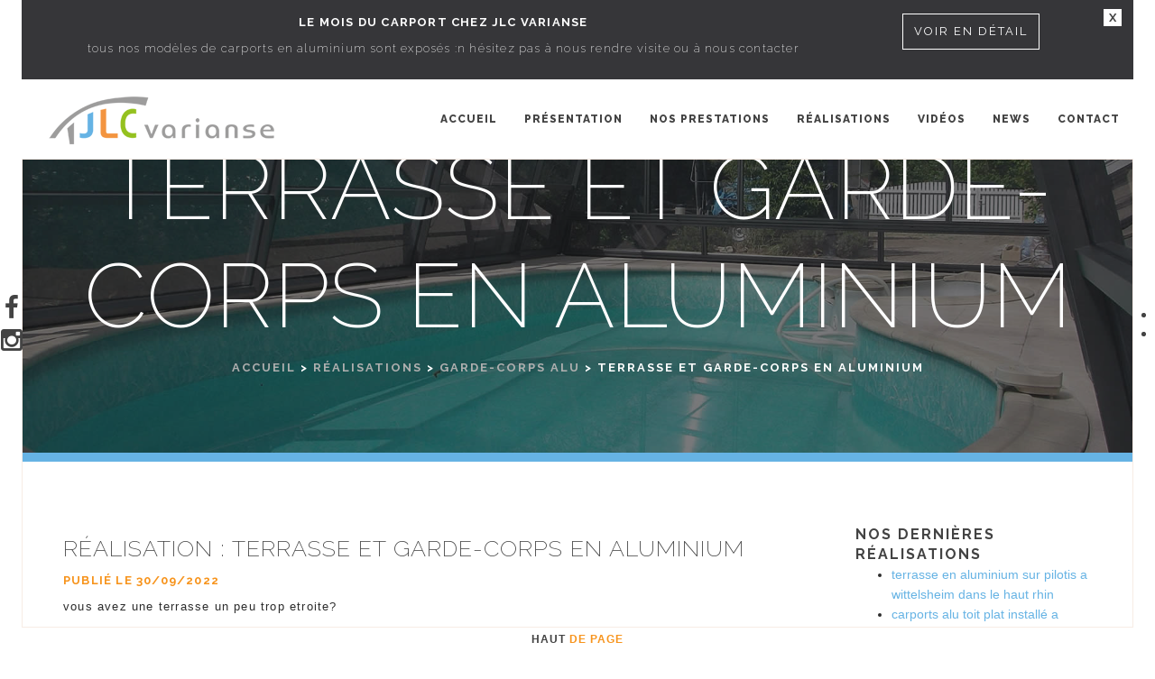

--- FILE ---
content_type: text/html; Charset=UTF-8
request_url: https://www.jlc-varianse.fr/realisations/garde-corps-alu/garde-corps-alu-30.asp
body_size: 21810
content:

<!DOCTYPE html>
<html lang="fr-FR">
	<head>
		<meta charset="utf-8">
		<title>structure de terrasse extension en alu</title>
		<meta name="description" content="voici une extension de terrasse tout en alu avec plancher bois" />
		<meta name="viewport" content="width=device-width, initial-scale=1.0" />
<!-- Google Tag Manager -->
<script>(function(w,d,s,l,i){w[l]=w[l]||[];w[l].push({'gtm.start':
new Date().getTime(),event:'gtm.js'});var f=d.getElementsByTagName(s)[0],
j=d.createElement(s),dl=l!='dataLayer'?'&l='+l:'';j.async=true;j.src=
'https://www.googletagmanager.com/gtm.js?id='+i+dl;f.parentNode.insertBefore(j,f);
})(window,document,'script','dataLayer','GTM-NPHQ4K9');</script>
<!-- End Google Tag Manager -->
		<link rel="stylesheet" href="/css/font-awesome.min.css" />
		<link rel="stylesheet" href="/css/animate.min.css" />
		<link rel="stylesheet" href="/css/bootstrap-custom.min.css" />
		<link rel="stylesheet" href="/css/linecons-style.css" />
		<link rel="stylesheet" href="/css/style.min.css" />
		<link rel="stylesheet" href="/css/textillate-style.css" />
		<link rel="stylesheet" href="/css/theme-alice-custom.css" />
		<link rel="stylesheet" href="/css/theme-custom.css" />

	</head>
	<body>
<!-- Google Tag Manager (noscript) -->
<noscript><iframe src="https://www.googletagmanager.com/ns.html?id=GTM-NPHQ4K9"
height="0" width="0" style="display:none;visibility:hidden"></iframe></noscript>
<!-- End Google Tag Manager (noscript) -->
		<div class="page-border bottom colors-e background-solid"><a href="#top" class="hover-effect">Haut <span class="highlight">de page</span></a></div>
		<div class="page-border left colors-e background-solid">
			<ul>
				<li><a href="https://www.facebook.com/profile.php?id=100050565505134" target="_blank"><i class="fa fa-2x fa-facebook"></i></a></li>
				<li><a href="https://www.instagram.com/jlcvarianse/" target="_blank"><i class="fa fa-2x fa-instagram"></i></a></li>
			</ul>
		</div>
		<div class="page-border right colors-e background-solid"></div>
		<ul id="dot-scroll" class="colors-e background-solid"></ul>
		<!-- BEGIN: Top menu -->
		<nav class="navbar navbar-default navbar-fixed-top page-transition colors-e background-solid" role="navigation" id="top-nav">

  <div id="infobar" class="infobartop background-90-g">
    <div id="closeinfobar">
      <p>X</p>
    </div>
    <div class="container">
      <div class="row">
        <div class="col-lg-9 col-xs-12 text-center">
          <p class="infobartitre">LE MOIS DU CARPORT CHEZ JLC VARIANSE</p>
          <p class="infobartexte">tous nos modèles de carports en aluminium sont exposés :n hésitez pas à nous rendre visite ou à nous contacter</p>
        </div>
        
        <div class="col-lg-3 col-xs-12 text-center">
          <p class="margin-top-20 text-center"><a class="button background-60-f heading-f" href="https://www.jlc-varianse.fr/agenda.asp">Voir en détail</a></p>
        </div>
        
      </div>
    </div>
  </div>

			<div class="container-navbar">
				<div class="navbar-header">
					<a class="menu-toggle navbar-toggle" data-toggle="collapse" data-target=".navbar-collapse" href="#"><span></span></a>
					<a class="navbar-brand" href="/" title="Page d'accueil"><img src="/images/logo-jlc-250.png" alt="Logo JLC Varianse" class=""></a>
				</div>
				<div class="collapse navbar-collapse">
					<ul class="nav navbar-nav navbar-right">
						<li><a href="/" class="hover-effect">Accueil</a></li>
						<li><a href="/presentation.asp" class="hover-effect">Présentation</a></li>
						<li class="dropdown"><a href="/prestations.asp" class="hover-effect dropdown-toggle" data-toggle="dropdown" role="button" aria-haspopup="true" aria-expanded="false">Nos prestations</a>
            	<ul class="dropdown-menu">

              	<li><a class="dropdown-item hover-effect" href="/prestations/abris-piscine/">Abris de piscine</a></li>

              	<li><a class="dropdown-item hover-effect" href="/prestations/carports-aluminium/">Carports aluminium</a></li>

              	<li><a class="dropdown-item hover-effect" href="/prestations/pergolas-abris-terrasse/">Pergolas, abris de terrasse</a></li>

              	<li><a class="dropdown-item hover-effect" href="/prestations/portails-portillons/">Portails et clôtures</a></li>

              	<li><a class="dropdown-item hover-effect" href="/prestations/claustras-caches-mobilier/">Garde corps alu / balustrades </a></li>

              </ul>
            </li>
						<li class="dropdown"><a href="/realisations.asp" class="hover-effect dropdown-toggle" data-toggle="dropdown" role="button" aria-haspopup="true" aria-expanded="false">Réalisations</a>
            	<ul class="dropdown-menu">

              	<li><a class="dropdown-item hover-effect" href="/realisations/abris-piscine/">Abris de piscine</a></li>

              	<li><a class="dropdown-item hover-effect" href="/realisations/carports-alu/">Carports alu</a></li>

              	<li><a class="dropdown-item hover-effect" href="/realisations/claustras/">Claustras</a></li>

              	<li><a class="dropdown-item hover-effect" href="/realisations/garde-corps-alu/">Garde-corps alu</a></li>

              	<li><a class="dropdown-item hover-effect" href="/realisations/mobilier-jardin/">Mobilier de jardin</a></li>

              	<li><a class="dropdown-item hover-effect" href="/realisations/pergolas/">Pergolas</a></li>

              	<li><a class="dropdown-item hover-effect" href="/realisations/portails-clotures/">Portails et clôtures</a></li>

              	<li><a class="dropdown-item hover-effect" href="/realisations/terrasseescalier-garde-corps-alu/">terrasse,escalier et garde corps alu</a></li>

              </ul>
            </li>
						<li><a href="/videos.asp" class="hover-effect">Vidéos</a></li>
						<li><a href="/agenda.asp" class="hover-effect">News</a></li>
						<li><a href="/contact.asp" class="hover-effect">Contact</a></li>
					</ul>
				</div>
			</div>
		</nav>
		<!-- END: Top menu -->
		<div class="gate colors-e background-solid">
			<div class="gate-bar background-highlight-e"></div>
			<ul class="loader">
				<li class="background-100-g"></li>
				<li class="background-90-c"></li>
				<li class="background-100-f"></li>
			</ul>
		</div>
		<div class="overlay-window gallery-overlay colors-g background-95-g" data-overlay-zoom="#work .content">
			<div class="overlay-control background-85-d">
				<a class="previos" href="#"></a>
				<a class="next" href="#"></a>
				<a class="cross" href="#"></a>
			</div>
			<div class="overlay-view"></div>
			<ul class="loader">
				<li class="background-100-d"></li>
				<li class="background-100-d"></li>
				<li class="background-100-d"></li>
			</ul>
		</div>

		<!-- BEGIN: Page content -->
    <div class="bgvert bg"></div><div class="bgorange bg"></div><div class="bgbleu bg"></div>
		<section class="mt-section">
			<div class="view">
				
        <img alt="JLC Varianse menuiserie aluminium" class="bg" src="/images/bg/carport-alu-alsace-soultz.jpg" /><img alt="JLC Varianse menuiserie aluminium" class="bg" src="/images/bg/abri-junior-aluminium-2m.jpg" />
        
				<div class="content half-size colors-g background-60">
					<div class="container">
						<h1>terrasse et garde-corps en aluminium</h1>
						
						<p class="title"><a href="/">Accueil</a> > <a href="/realisations.asp">Réalisations</a> > <a href="/realisations/garde-corps-alu/">Garde-corps alu</a> > terrasse et garde-corps en aluminium</p>
						
					</div>
				</div>
			</div>
    </section>
		<section class="mt-section">
			<div class="view">
				<div class="content colors-e">
					<div class="container">
						<div class="row">
							<div class="col-md-9">
                <h2 class="h2blog text-left">Réalisation : terrasse et garde-corps en aluminium</h2>
                <p class="subtitle highlight">Publié le 30/09/2022</p>
              	<div class="content-blog">
          			<p>vous avez une terrasse un peu trop etroite?</p>
<p>voici une réalisation que nous avons installé proche de guebwiller.cette agrandissement permet de pouvoir profiter pleinement de la terrasse;orientée coté sud,nous avons crée cette ensemble:une structure en alu avec plancher bois,en accord avec du grès cérame,un escalier d'accès au jardin,et un garde corps contemporain avec un motif personnalisé.et le tout en aluminium teinte gris clair.Depuis,nos clients peuvent profiter pleinement de leur extérieur.La balustrade alu est posée en applique pour gagner le maximum de place.pour le plancher bois,c est du kebony;bois qui ne demande aucun entretien et qui va grisonner avec le temps.la structure alu a été concu suivant les contraintes techniques de l'endroit.Grace à la modélisation 3d,nous avons pu affiner les lignes et les clients ont pu se projeter et modifier le projet suivant leurs envies</p>
<p>telechargement la photo direct ici</p>
<p><img src="https://www.jlc-varianse.fr/upload/images/IMG_20220203_114139.jpg" alt="" width="1000" height="750" /></p>
<p> </p>
<p> </p>
                </div>
              </div>
							<div class="col-md-3 sidebar page-transition">
              	
								<div class="title">Nos dernières réalisations</div>
								<ul class="mb-40">

									<li><a href="/realisations/terrasseescalier-garde-corps-alu/terrasse-en-aluminium-sur-pilotis-a-wittelsheim-dans-le-haut-54.asp">terrasse en aluminium sur pilotis a wittelsheim dans le haut rhin</a></li>

									<li><a href="/realisations/carports-alu/carports-alu-toit-plat-installe-a-sierentz-alsace-53.asp">carports alu toit plat installé a sierentz alsace</a></li>

									<li><a href="/realisations/carports-alu/carport-double-alu-a-toit-cintre-51.asp">carport double alu à toit cintré</a></li>

									<li><a href="/realisations/terrasseescalier-garde-corps-alu/structure-de-terrasse-aluminium-avec-escalier-50.asp">structure de terrasse aluminium avec escalier</a></li>

									<li><a href="/realisations/carports-alu/carport-pour-camping-car-modele-florival-49.asp">carport pour camping-car modèle florival</a></li>

									<li><a href="/realisations.asp">Plus...</a></li>
								</ul>
								<div class="title">Catégories</div>
								<ul class="mb-40">

              		<li><a href="/realisations/abris-piscine/">Abris de piscine</a></li>

              		<li><a href="/realisations/carports-alu/">Carports alu</a></li>

              		<li><a href="/realisations/claustras/">Claustras</a></li>

              		<li><a href="/realisations/garde-corps-alu/">Garde-corps alu</a></li>

              		<li><a href="/realisations/mobilier-jardin/">Mobilier de jardin</a></li>

              		<li><a href="/realisations/pergolas/">Pergolas</a></li>

              		<li><a href="/realisations/portails-clotures/">Portails et clôtures</a></li>

              		<li><a href="/realisations/terrasseescalier-garde-corps-alu/">terrasse,escalier et garde corps alu</a></li>

								</ul>
							</div>
						</div>
          </div>
        </div>
      </div>
    </section>
		<!-- END: Page content -->
		<section id="process" class="mt-section">
			<div class="view" id="how-we-work">
				<img alt="Abri de terrasse JLC Varianse" class="bg" src="/images/bg/abri-terrasse.jpg" loading="lazy" />
				<div class="content colors-h">
					<div class="container">
						<h2><span class="highlight">De l'étude</span> à la pose</h2>
						<div class="row">
							<div class="col-md-8 col-md-offset-2 mb-20">
								<p class="text-center">Pour réaliser le projet dont vous rêvez, que ce soit un carport, un abri pour piscine, un mobilier de jardin en aluminium, ou toute autre prestation de menuiserie en aluminium, nous procédons en plusieurs étapes que vous pouvez découvrir ci-dessous.</p>
							</div>
						</div>
						<div class="process">
              <div class="row process-row">
                <div class="col-md-3 text-center process-step">
                  <div class="process-box"><img src="/images/picto-contact.png" alt="Prise de contact" class="scroll-in-animation" data-animation="fadeInUp"></div>
                  <p class="title"><span class="underline-text">1. Prise de contact</span></p>
                  <p>Dans cette première étape, nous prenons contact ensemble afin de prendre connaissance de votre projet. Si cela s'avère nécessaire, nous nous déplaçons chez vous pour prendre diverses mesures.</p>
                </div>
                <div class="col-md-3 text-center process-step">
                  <div class="process-box"><img src="/images/picto-conception.png" alt="Etude et devis" class="scroll-in-animation" data-animation="fadeInUp"></div>
                  <p class="title"><span class="underline-text">2. Etude et devis</span></p>
                  <p>Dans cette seconde étape, lorsque nous avons pris connaissance de votre projet, et une fois tous les éléments connus, nous vous proposons un devis adapté à votre budget, après une étude de cas.</p>
                </div>
                <div class="col-md-3 text-center process-step">
                  <div class="process-box"><img src="/images/picto-fabrication.png" alt="Fabrication" class="scroll-in-animation" data-animation="fadeInUp"></div>
                  <p class="title"><span class="underline-text">3. Fabrication</span></p>
                  <p>Dans cette troisième étape, une fois que vous aurez accepté notre devis, nous passons en phase de fabrication dans nos ateliers à Soultz, afin de préparer tous les éléments nécessaires au montage.</p>
                </div>
                <div class="col-md-3 text-center process-step">
                  <div class="process-box"><img src="/images/picto-installation.png" alt="Installation" class="scroll-in-animation" data-animation="fadeInUp"></div>
                  <p class="title"><span class="underline-text">4. Installation</span></p>
                  <p>Et enfin, dans la quatrième et dernière étape, nous procédons à l'installation par nos équipes sur le lieu de votre chantier, sauf si vous décidez de le faire vous-même, auquel cas nous vous guiderons.</p>
                </div>
              </div>
            </div>
					</div>
				</div>
			</div>
		</section>
		<section id="process" class="mt-section">
			<div class="view" id="how-we-work">
				<img alt="Abri de terrasse JLC Varianse" class="bg" src="/images/bg/abri-terrasse.jpg" loading="lazy" />
				<div class="content colors-e">
					<div class="container">
						<div class="row">
							<div class="col-md-4">
								<div class="col-icon">
                	<img src="/images/picto-personnalisation.png" alt="Créations personnalisées">
								</div>
								<div class="col-content">
									<h3 class="titre-home-bleu">Créations personnalisées</h3>
									<p>Nous mettons un point d’honneur à vous proposer les meilleures prestations et les meilleurs produits selon vos envies, suivant les projets, et nous réalisons une modélisation 3D afin d’avoir un aperçu du résultat final.</p>
								</div>
							</div>
							<div class="col-md-4">
								<div class="col-icon">
                	<img src="/images/picto-equipe.png" alt="Une équipe à votre écoute">
								</div>
								<div class="col-content">
									<h3 class="titre-home-orange">Une équipe à votre écoute</h3>
									<p>Nous pouvons nous déplacer chez vous afin de bien étudier votre chantier et de vous proposer les solutions les plus adaptées à vos besoins. Après étude, nous vous établissons un devis gratuit qui conviendra à votre budget.</p>
								</div>
							</div>
							<div class="col-md-4">
								<div class="col-icon">
                	<img src="/images/picto-qualite.png" alt="Réalisations de qualité">
								</div>
								<div class="col-content">
									<h3 class="titre-home-vert">Réalisations de qualité</h3>
									<p>L’aluminium est la matière première que notre équipe de professionnels façonne avec savoir-faire et créativité. La maîtrise de soudure aluminium nous permet de réaliser toutes sortes de produits, pour l'intérieur ou l’extérieur.</p>
								</div>
							</div>
						</div>
					</div>
				</div>
			</div>
		</section>
		<!-- BEGIN: Footer -->
		<footer class="colors-g page-transition non-preloading mt-section">
			<div class="container scroll-in-animation" data-animation="fadeInDown">
				<div class="row">
					<div class="col-md-3">
						<div><img src="/images/logo-jlc-v-150.png" alt="Logo JLC Varianse" class=""></div>
						<div class="footer-description">
							<p class="highlight">Le spécialiste de la menuiserie en aluminium dans le Haut-Rhin.</p>
              <p><i class="fa fa-phone fa-ftr"></i> 03 89 26 43 07</p>
              <p><i class="fa fa-mobile fa-ftr"></i> 06 22 93 23 38</p>
						</div>
						<p class="social-links">
							<a target="_blank" href="https://www.facebook.com/profile.php?id=100050565505134"><i class="fa fa-2x fa-facebook"></i></a>
							<a href="https://www.instagram.com/jlcvarianse/" target="_blank"><i class="fa fa-2x  fa-instagram"></i></a>
						</p>
					</div>
					<div class="col-md-3">
						<p class="highlight mb-20 text-left">Infos utiles</p>
						<ul class="simple">
							<li><a href="/">Page d'accueil</a></li>
							<li><a href="/presentation.asp">Présentation</a></li>
							<li><a href="/videos.asp">Videos</a></li>
							<li><a href="/agenda.asp">Agenda / News</a></li>
							<li><a href="/contact.asp">Contact</a></li>
						</ul>
					</div>
					<div class="col-md-3">
						<p class="highlight mb-20 text-left">Nos prestations</p>
						<ul class="simple">

              <li><a href="/prestations/abris-piscine/">Abris de piscine</a></li>

              <li><a href="/prestations/carports-aluminium/">Carports aluminium</a></li>

              <li><a href="/prestations/pergolas-abris-terrasse/">Pergolas, abris de terrasse</a></li>

              <li><a href="/prestations/portails-portillons/">Portails et clôtures</a></li>

              <li><a href="/prestations/claustras-caches-mobilier/">Garde corps alu / balustrades </a></li>

						</ul>
					</div>
					<div class="col-md-3">
						<p class="highlight mb-20 text-left">Nos réalisations</p>
						<ul class="simple">

              	<li><a href="/realisations/abris-piscine/">Abris de piscine</a></li>

              	<li><a href="/realisations/carports-alu/">Carports alu</a></li>

              	<li><a href="/realisations/claustras/">Claustras</a></li>

              	<li><a href="/realisations/garde-corps-alu/">Garde-corps alu</a></li>

              	<li><a href="/realisations/mobilier-jardin/">Mobilier de jardin</a></li>

              	<li><a href="/realisations/pergolas/">Pergolas</a></li>

              	<li><a href="/realisations/portails-clotures/">Portails et clôtures</a></li>

              	<li><a href="/realisations/terrasseescalier-garde-corps-alu/">terrasse,escalier et garde corps alu</a></li>

						</ul>
						</div>
					</div>
				</div>
			</div>
			<div class="bottom text-center background-10-b">
				© 2022 JLC Varianse - Tous droits réservés - <a href="/infos-legales.asp">Infos légales</a> - <a href="/rgpd.asp">Protection des données.</a>
			</div>
		</footer>
		<!-- END: Footer -->
		<script src="/js/jquery.min.js"></script>
		<script src="/js/tween.min.js"></script>
		<script src="/js/bootstrap.min.js"></script>
		<script src="/js/modernizr-edited.js"></script>
		<script src="/js/jquery.cookie.js"></script>
		<script src="/js/jqBootstrapValidation-1.3.7.min.js"></script>
		<script src="/js/jquery.lettering.js"></script>
		<script src="/js/jquery.textillate.js"></script>
		<script src="/js/jquery.shuffle.min.js"></script>
		<script src="/js/script-bundle.js"></script>
		<script>
		(function()
		{
			var disableMobileAnimations = true;
			var isWin = navigator.appVersion.indexOf("Win") !== -1;
			if (isWin) $('html').addClass('win');
			var ua = navigator.userAgent.toLowerCase();
			var isChrome = ua.indexOf('chrome') > -1;
			if (isChrome) $('html').addClass('chrome');
			var isAndroidBrowser4_3minus = ((ua.indexOf('mozilla/5.0') > -1 && ua.indexOf('android ') > -1 && ua.indexOf('applewebkit') > -1) && !(ua.indexOf('chrome') > -1));
			if (isAndroidBrowser4_3minus) $('html').addClass('android-browser-4_3minus');
			var isSafari = !isChrome && ua.indexOf('safari') !== -1;
			if (isSafari) $('html').addClass('safari');
			var isMobile = false; //Change false to Modernizr.touch if you want to disable animations on touchscreen devices;
			if (isMobile) {$('html').addClass('mobile'); if (disableMobileAnimations) $('html').addClass('poor-browser');}
			else {$('html').addClass('non-mobile');}
			if (isWin && isSafari) {$('html').addClass('flat-animation');}
		})();
		</script>
		<script>
		if (Function('/*@cc_on return document.documentMode===9@*/')()) {$('html').addClass('ie9');}
		if (Function('/*@cc_on return document.documentMode===10@*/')()) {$('html').addClass('ie10');}
		if (!!navigator.userAgent.match(/Trident.*rv\:11\./)) {$('html').addClass('ie11');}
		</script>
		<script>
		$('.dropdown-toggle').click(function(e) {if ($(document).width()>768) {e.preventDefault();var url=$(this).attr('href');	if (url!=='#') window.location.href = url;}});
		</script>
		<script>
		$(document).ready(function() {
			$("#closeinfobar").click(function(){$("#infobar").hide();});
			// $("body").on("contextmenu",function(){return false;}); 
		});
    </script>

	</body>
</html>

--- FILE ---
content_type: text/css
request_url: https://www.jlc-varianse.fr/css/linecons-style.css
body_size: 150577
content:
@font-face {
	font-family: 'linecons';
	src:url('/fonts/linecons.eot');
}
@font-face {
	font-family: 'linecons';
	src: url([data-uri]) format('svg'),
		 url([data-uri]) format('truetype');
	font-weight: normal;
	font-style: normal;
}

/* Use the following CSS code if you want to use data attributes for inserting your icons */
[data-icon]:before {
	font-family: 'linecons';
	content: attr(data-icon);
	speak: none;
	font-weight: normal;
	line-height: 1;
	-webkit-font-smoothing: antialiased;
}

/* Use the following CSS code if you want to have a class per icon */
[class^="li_"]:before, [class*=" li_"]:before {
	font-family: 'linecons';
	font-style: normal;
	speak: none;
	font-weight: normal;
	line-height: 1;
	-webkit-font-smoothing: antialiased;
}
.li_heart:before {
	content: "\e000";
}
.li_cloud:before {
	content: "\e001";
}
.li_star:before {
	content: "\e002";
}
.li_tv:before {
	content: "\e003";
}
.li_sound:before {
	content: "\e004";
}
.li_video:before {
	content: "\e005";
}
.li_trash:before {
	content: "\e006";
}
.li_user:before {
	content: "\e007";
}
.li_key:before {
	content: "\e008";
}
.li_search:before {
	content: "\e009";
}
.li_settings:before {
	content: "\e00a";
}
.li_camera:before {
	content: "\e00b";
}
.li_tag:before {
	content: "\e00c";
}
.li_lock:before {
	content: "\e00d";
}
.li_bulb:before {
	content: "\e00e";
}
.li_pen:before {
	content: "\e00f";
}
.li_diamond:before {
	content: "\e010";
}
.li_display:before {
	content: "\e011";
}
.li_location:before {
	content: "\e012";
}
.li_eye:before {
	content: "\e013";
}
.li_bubble:before {
	content: "\e014";
}
.li_stack:before {
	content: "\e015";
}
.li_cup:before {
	content: "\e016";
}
.li_phone:before {
	content: "\e017";
}
.li_news:before {
	content: "\e018";
}
.li_mail:before {
	content: "\e019";
}
.li_like:before {
	content: "\e01a";
}
.li_photo:before {
	content: "\e01b";
}
.li_note:before {
	content: "\e01c";
}
.li_clock:before {
	content: "\e01d";
}
.li_paperplane:before {
	content: "\e01e";
}
.li_params:before {
	content: "\e01f";
}
.li_banknote:before {
	content: "\e020";
}
.li_data:before {
	content: "\e021";
}
.li_music:before {
	content: "\e022";
}
.li_megaphone:before {
	content: "\e023";
}
.li_study:before {
	content: "\e024";
}
.li_lab:before {
	content: "\e025";
}
.li_food:before {
	content: "\e026";
}
.li_t-shirt:before {
	content: "\e027";
}
.li_fire:before {
	content: "\e028";
}
.li_clip:before {
	content: "\e029";
}
.li_shop:before {
	content: "\e02a";
}
.li_calendar:before {
	content: "\e02b";
}
.li_vallet:before {
	content: "\e02c";
}
.li_vynil:before {
	content: "\e02d";
}
.li_truck:before {
	content: "\e02e";
}
.li_world:before {
	content: "\e02f";
}


--- FILE ---
content_type: text/css
request_url: https://www.jlc-varianse.fr/css/style.min.css
body_size: 71973
content:
@import url(https://fonts.googleapis.com/css?family=Raleway:400,700,500,600,300,200,100,800,900);body,html{width:100%;-webkit-font-smoothing:antialiased;margin:0;padding:0;font-size:13px;line-height:22px}
p{font-size:13px;line-height:22px;margin-bottom:11px}
ul{margin-bottom:11px}
button{margin:2px}
h1,h2,h3,h4,h5,h6{margin-top:20px;margin-bottom:10px;text-transform:uppercase}
h1,h2,h3{text-align:center}
h1{font-size:100px;line-height:120px}
@media (max-width:991px){
}
h2{font-size:70px;line-height:84px}
h3{font-size:30px;line-height:36px}
h4{font-size:20px;line-height:24px}
h5{font-size:17px;line-height:20px}
h6{font-size:15px;line-height:18px}
@media (max-width:991px){
h1{font-size:60px;line-height:72px}
h2{font-size:35px;line-height:48px}
h3{font-size:25x;line-height:30px}
h4{font-size:15px;line-height:18px}
h6{font-size:13px;line-height:16px}
h5{font-size:14px;line-height:17px}
}
a,a i{-webkit-transition:color .3s,background-color .3s;-moz-transition:color .3s,background-color .3s;-ms-transition:color .3s,background-color .3s;-o-transition:color .3s,background-color .3s;transition:color .3s,background-color .3s}
.android-browser-4_3minus a,.android-browser-4_3minus a i{transition:none;-webkit-transition:none}
a{text-decoration:none}
a:focus{outline:0;text-decoration:none}
a:active,a:hover{text-decoration:none}
form{margin-bottom:10px}
input{height:44px}
textarea{height:220px}
iframe{border:none}
body,html{font-family:Raleway,Arial,Helvetica,sans-serif;font-weight:400}
h1,h2,h3,h4,h5,h6{font-family:Raleway,Arial,Helvetica,sans-serif}
h1{font-weight:800}
h2,h3,h4,h5{font-weight:700}
h6{font-weight:400}
strong{font-weight:500}
b{font-weight:700}
.btn,a.button,input.button{font-weight:400}
input,textarea{width:100%;padding:10px;font-weight:700;border:1px solid}
input.button{font-weight:400;/*float:right;*/width:auto;-webkit-transition:all .3s;-moz-transition:all .3s;-ms-transition:all .3s;-o-transition:all .3s;transition:all .3s}
.android-browser-4_3minus input.button{transition:none;-webkit-transition:none}
input,textarea{outline:solid 1px;-webkit-transition:outline-color .2s;-moz-transition:outline-color .2s;-ms-transition:outline-color .2s;-o-transition:outline-color .2s;transition:outline-color .2s}
.android-browser-4_3minus input,.android-browser-4_3minus textarea{transition:none;-webkit-transition:none}
.thin-font-weight{font-weight:100!important}
.extra-light-font-weight{font-weight:200!important}
.light-font-weight{font-weight:300!important}
.nirmal-font-weight{font-weight:400!important}
.medium-font-weight{font-weight:500!important}
.semi-bold-font-weight{font-weight:600!important}
.bold-font-weight{font-weight:700!important}
.extra-bold-font-weight{font-weight:800!important}
.ultra-font-weight{font-weight:900!important}
.heading-font,.normal-font{font-family:Raleway,Arial,Helvetica,sans-serif}
.small-font{font-size:11px}
.counter .count{font-family:Helvetica,Arial,Sans-serif}
.font-weight-100{font-weight:100}
.font-weight-200{font-weight:200}
.font-weight-300{font-weight:300}
.font-weight-400{font-weight:400}
.font-weight-500{font-weight:500}
.font-weight-600{font-weight:600}
.font-weight-700{font-weight:700}
.font-weight-800{font-weight:800}
.font-weight-900{font-weight:900}
.container-navbar {padding: 0 15px}
#top-nav{min-height:0;margin:0 24px;border:none;border-bottom:1px solid;font-family:Raleway,Arial,Helvetica,sans-serif;font-weight:800;-webkit-transition:all .5s;-moz-transition:all .5s;-ms-transition:all .5s;-o-transition:all .5s;transition:all .5s}
.android-browser-4_3minus #top-nav{transition:none;-webkit-transition:none}
#top-nav .nav>li>a,#top-nav .navbar-brand{padding-top:10px;padding-bottom:10px}
#top-nav .dropdown-menu>li>a{font-weight:800}
#top-nav li{text-transform:uppercase;font-size:12px}
#top-nav .navbar-brand{font-weight:800;font-size:20px;height:auto}
@media (max-width:1199px){
#top-nav li a{padding:18px 12px}
#top-nav li{font-size:10px}
#top-nav .navbar-brand{font-size:18px}
}
@media (max-width:991px){
#top-nav li a{padding:18px 8px}
#top-nav li{font-size:9px}
#top-nav .navbar-brand{font-size:16px}
}
#top-nav .dropdown-menu>li>a,#top-nav .navbar-brand,#top-nav .navbar-header,#top-nav li,#top-nav li>a{line-height:68px;-webkit-transition:all .5s;-moz-transition:all .5s;-ms-transition:all .5s;-o-transition:all .5s;transition:all .5s}
.android-browser-4_3minus #top-nav .dropdown-menu>li>a,.android-browser-4_3minus #top-nav .navbar-brand,.android-browser-4_3minus #top-nav .navbar-header,.android-browser-4_3minus #top-nav li,.android-browser-4_3minus #top-nav li>a{transition:none;-webkit-transition:none}
#top-nav .dropdown-menu>li>a .dropdown-menu>li>a,#top-nav .dropdown-menu>li>a li,#top-nav .dropdown-menu>li>a li>a,#top-nav .navbar-brand .dropdown-menu>li>a,#top-nav .navbar-brand li,#top-nav .navbar-brand li>a,#top-nav .navbar-header .dropdown-menu>li>a,#top-nav .navbar-header li,#top-nav .navbar-header li>a,#top-nav li .dropdown-menu>li>a,#top-nav li li,#top-nav li li>a,#top-nav li>a .dropdown-menu>li>a,#top-nav li>a li,#top-nav li>a li>a{line-height:20px}
@media (max-width:767px){
#top-nav li,#top-nav li>a{line-height:30px}
#top-nav .dropdown-menu>li>a,#top-nav .navbar-brand,#top-nav .navbar-header,#top-nav li,#top-nav li>a{line-height:28px;-webkit-transition:all .5s;-moz-transition:all .5s;-ms-transition:all .5s;-o-transition:all .5s;transition:all .5s}
.android-browser-4_3minus #top-nav .dropdown-menu>li>a,.android-browser-4_3minus #top-nav .navbar-brand,.android-browser-4_3minus #top-nav .navbar-header,.android-browser-4_3minus #top-nav li,.android-browser-4_3minus #top-nav li>a{transition:none;-webkit-transition:none}
#top-nav .dropdown-menu>li>a .dropdown-menu>li>a,#top-nav .dropdown-menu>li>a li,#top-nav .dropdown-menu>li>a li>a,#top-nav .navbar-brand .dropdown-menu>li>a,#top-nav .navbar-brand li,#top-nav .navbar-brand li>a,#top-nav .navbar-header .dropdown-menu>li>a,#top-nav .navbar-header li,#top-nav .navbar-header li>a,#top-nav li .dropdown-menu>li>a,#top-nav li li,#top-nav li li>a,#top-nav li>a .dropdown-menu>li>a,#top-nav li>a li,#top-nav li>a li>a{line-height:20px}
}
@media (max-width:767px) and (max-width:767px){
#top-nav li,#top-nav li>a{line-height:30px}
}
.ext-nav-show #top-nav .dropdown-menu>li>a,.ext-nav-show #top-nav .navbar-brand,.ext-nav-show #top-nav .navbar-header,.ext-nav-show #top-nav li,.ext-nav-show #top-nav li>a{line-height:28px;-webkit-transition:all .5s;-moz-transition:all .5s;-ms-transition:all .5s;-o-transition:all .5s;transition:all .5s}
.android-browser-4_3minus .ext-nav-show #top-nav .dropdown-menu>li>a,.android-browser-4_3minus .ext-nav-show #top-nav .navbar-brand,.android-browser-4_3minus .ext-nav-show #top-nav .navbar-header,.android-browser-4_3minus .ext-nav-show #top-nav li,.android-browser-4_3minus .ext-nav-show #top-nav li>a{transition:none;-webkit-transition:none}
.ext-nav-show #top-nav .dropdown-menu>li>a .dropdown-menu>li>a,.ext-nav-show #top-nav .dropdown-menu>li>a li,.ext-nav-show #top-nav .dropdown-menu>li>a li>a,.ext-nav-show #top-nav .navbar-brand .dropdown-menu>li>a,.ext-nav-show #top-nav .navbar-brand li,.ext-nav-show #top-nav .navbar-brand li>a,.ext-nav-show #top-nav .navbar-header .dropdown-menu>li>a,.ext-nav-show #top-nav .navbar-header li,.ext-nav-show #top-nav .navbar-header li>a,.ext-nav-show #top-nav li .dropdown-menu>li>a,.ext-nav-show #top-nav li li,.ext-nav-show #top-nav li li>a,.ext-nav-show #top-nav li>a .dropdown-menu>li>a,.ext-nav-show #top-nav li>a li,.ext-nav-show #top-nav li>a li>a{line-height:20px}
#top-nav .menu-toggle{margin-left:15px;margin-right:15px}
#top-nav .menu-toggle{height:88px}
@media (max-width:767px){
.ext-nav-show #top-nav li,.ext-nav-show #top-nav li>a{line-height:30px}
#top-nav{overflow:auto;max-height:100%}
#top-nav ul li a{display:inline-block;padding-left:15px;padding-right:15px}
#top-nav .nav li li{margin-left:50px}
#top-nav .navbar-brand{font-size:23px}
#top-nav .menu-toggle{height:48px}
}
.ext-nav-show #top-nav .menu-toggle{height:48px}
.page-border{position:fixed;z-index:1030;-webkit-transition:all .5s;-moz-transition:all .5s;-ms-transition:all .5s;-o-transition:all .5s;transition:all .5s}
.android-browser-4_3minus .page-border{transition:none;-webkit-transition:none}
.page-border.left{left:0;top:0;bottom:24px;width:25px;border-right:1px solid}
.page-border.left ul{position:fixed;z-index:1030;width:25px;top:50%;left:0;-webkit-transform:translateY(-50%);padding-left:0;list-style:none}
.page-border.left ul li{text-align:center;padding:3px 0}
.page-border.right{right:0;top:0;bottom:24px;width:25px;border-left:1px solid}
.page-border.bottom{bottom:0;right:0;left:0;height:25px;border-top:1px solid;text-align:center;font-weight:800;text-transform:uppercase;padding-top:2px;font-size:12px;letter-spacing:1px}
.page-border.bottom a{line-height:15px;text-decoration:none}
body{padding-left:25px;padding-right:25px;padding-top:48px}
@media (max-width:1249px){
body{padding-left:0;padding-right:0;padding-bottom:0}
.page-border{display:none}
#top-nav{margin:0}
}
.ext-nav{position:fixed;z-index:1030;bottom:0;bottom:25px;left:25px;right:25px;top:49px;opacity:0;visibility:hidden;overflow:auto;-webkit-transition:all .5s ease-in-out;-moz-transition:all .5s ease-in-out;-ms-transition:all .5s ease-in-out;-o-transition:all .5s ease-in-out;transition:all .5s ease-in-out}
.ext-nav.show{opacity:1;visibility:visible}
.ext-nav a{display:block}
.ext-nav a div{position:absolute;top:50%;left:50%;transform:translate(-50%,-50%);-webkit-transform:translate(-50%,-50%);-moz-transform:translate(-50%,-50%);-ms-transform:translate(-50%,-50%);-o-transform:translate(-50%,-50%);max-width:none;line-height:30px}
.ext-nav a div span{display:block}
.ext-nav a div .side-title{font-size:30px;font-weight:800;position:relative}
.ext-nav a div .side-title::after,.ext-nav a div .side-title::before{display:inline-block;opacity:0;-webkit-transition:-webkit-transform .3s,opacity .2s;-moz-transition:-moz-transform .3s,opacity .2s;transition:transform .3s,opacity .2s}
.ext-nav a div .side-title::before{width:20px;text-align:right;margin-right:5px;margin-left:-25px;content:'[';-webkit-transform:translateX(20px);-moz-transform:translateX(20px);transform:translateX(20px)}
.ext-nav a div .side-title::after{width:20px;text-align:left;margin-left:5px;margin-right:-25px;content:']';-webkit-transform:translateX(-20px);-moz-transform:translateX(-20px);transform:translateX(-20px)}
[dir=rtl] .ext-nav a div .side-title:after,[dir=rtl] .ext-nav a div .side-title:before{-webkit-transform:translateX(0px);-moz-transform:translateX(0px);transform:translateX(0px)}
.ext-nav a:hover div .side-title:after,.ext-nav a:hover div .side-title:before{opacity:1;-webkit-transform:translateX(0px);-moz-transform:translateX(0px);transform:translateX(0px)}
[dir=rtl] .ext-nav a:hover div .side-title:before{-webkit-transform:translateX(20px);-moz-transform:translateX(20px);transform:translateX(20px)}
[dir=rtl] .ext-nav a:hover div .side-title:after{-webkit-transform:translateX(-20px);-moz-transform:translateX(-20px);transform:translateX(-20px)}
.android-browser-4_3minus .ext-nav{transition:none;-webkit-transition:none}
@media (max-width:1249px){
.ext-nav{bottom:0;left:0;right:0}
}
@media (max-width:991px){
.ext-nav .full-height,.ext-nav .half-height{height:auto}
.ext-nav a{height:250px!important}
}
.menu-toggle{display:block;background:0 0;width:22px;height:20px;position:relative;-webkit-transition:all .6s;-moz-transition:all .6s;-ms-transition:all .6s;-o-transition:all .6s;transition:all .6s;text-decoration:none}
.android-browser-4_3minus .menu-toggle{transition:none;-webkit-transition:none}
.menu-toggle span{display:inline-block;position:absolute;left:50%;top:50%;bottom:auto;right:auto;transform:translateX(-50%) translateY(-50%);-webkit-transform:translateX(-50%) translateY(-50%);-moz-transform:translateX(-50%) translateY(-50%);-ms-transform:translateX(-50%) translateY(-50%);-o-transform:translateX(-50%) translateY(-50%);width:22px;height:2px;-webkit-transition:all .3s;-moz-transition:all .3s;-ms-transition:all .3s;-o-transition:all .3s;transition:all .3s}
.android-browser-4_3minus .menu-toggle span{transition:none;-webkit-transition:none}
.menu-toggle span:after,.menu-toggle span:before{content:'';width:100%;height:100%;position:absolute;background-color:#fff;right:0;transform:translateZ(0);-webkit-transform:translateZ(0);-moz-transform:translateZ(0);-ms-transform:translateZ(0);backface-visibility:hidden;-webkit-transition:all .3s;-moz-transition:all .3s;-ms-transition:all .3s;-o-transition:all .3s;transition:all .3s}
.android-browser-4_3minus .menu-toggle span:after,.android-browser-4_3minus .menu-toggle span:before{transition:none;-webkit-transition:none}
.menu-toggle span:after{transform:translateY(6px) rotate(0deg);-webkit-transform:translateY(6px) rotate(0deg);-moz-transform:translateY(6px) rotate(0deg);-ms-transform:translateY(6px) rotate(0deg);-o-transform:translateY(6px) rotate(0deg)}
.menu-toggle span:before{transform:translateY(-6px) rotate(0deg);-webkit-transform:translateY(-6px) rotate(0deg);-moz-transform:translateY(-6px) rotate(0deg);-ms-transform:translateY(-6px) rotate(0deg);-o-transform:translateY(-6px) rotate(0deg)}
.menu-toggle:hover span:after{transform:translateY(8px) rotate(0deg);-webkit-transform:translateY(8px) rotate(0deg);-moz-transform:translateY(8px) rotate(0deg);-ms-transform:translateY(8px) rotate(0deg);-o-transform:translateY(8px) rotate(0deg)}
.menu-toggle:hover span:before{transform:translateY(-8px) rotate(0deg);-webkit-transform:translateY(-8px) rotate(0deg);-moz-transform:translateY(-8px) rotate(0deg);-ms-transform:translateY(-8px) rotate(0deg);-o-transform:translateY(-8px) rotate(0deg)}
.menu-toggle.show span:after{transform:translateY(0px) rotate(45deg);-webkit-transform:translateY(0px) rotate(45deg);-moz-transform:translateY(0px) rotate(45deg);-ms-transform:translateY(0px) rotate(45deg);-o-transform:translateY(0px) rotate(45deg)}
.menu-toggle.show span:before{transform:translateY(0px) rotate(-45deg);-webkit-transform:translateY(0px) rotate(-45deg);-moz-transform:translateY(0px) rotate(-45deg);-ms-transform:translateY(0px) rotate(-45deg);-o-transform:translateY(0px) rotate(-45deg)}
.menu-toggle.navbar-toggle{border:none;margin:0}
.menu-toggle.ext-nav-toggle{float:right}
@media (min-width:768px){
.menu-toggle.navbar-toggle{display:none}
}
.sidebar .title{font-size:16px;text-transform:uppercase;text-align:left}
.sidebar ul.tags-list{list-style:none;padding:0}
.sidebar ul.tags-list li{border:1px solid;font-size:11px;margin-top:5px;display:inline-block;padding:3px 9px}
.navbar-brand img{display:inline}
.gallery{position:relative;-webkit-transition:all .5s;-moz-transition:all .5s;-ms-transition:all .5s;-o-transition:all .5s;transition:all .5s}
.android-browser-4_3minus .gallery{transition:none;-webkit-transition:none}
.gallery .filter{text-align:center;padding-top:10px;padding-bottom:5px}
.gallery .filter .button{margin-bottom:5px;font-weight:600}
.gallery .filter .nav li{display:inline-block;float:none}
.gallery .filter .nav li a{font-size:11px;text-transform:uppercase;font-weight:800}
.gallery .grid{overflow:hidden;margin:0}
.gallery .grid .item{padding:0;cursor:pointer}
.gallery .grid .item>a{display:block;width:100%;height:100%}
.gallery .grid .item>a img{width:100%;height:20vw;object-fit:cover;}
@media (max-width:768px){
.gallery .grid .item>a img{height:auto;}
}
.gallery .hover-overlay .overlay>div{padding:0 25%}
.gallery-overlay .field{text-transform:uppercase;font-weight:600}
.page-overlay{position:fixed;top:0;bottom:0;left:0;right:0;-webkit-transition:all .5s ease-in-out;-moz-transition:all .5s ease-in-out;-ms-transition:all .5s ease-in-out;-o-transition:all .5s ease-in-out;transition:all .5s ease-in-out;opacity:0;z-index:1030;visibility:hidden}
.android-browser-4_3minus .page-overlay{transition:none;-webkit-transition:none}
.page-overlay.show{top:0;bottom:0;left:0;right:0;opacity:1;visibility:visible}
.overlay-window{visibility:hidden;position:fixed;width:100%;height:100%;top:0;left:0;z-index:1030;transform:translateY(100%);-webkit-transform:translateY(100%);-moz-transform:translateY(100%);-ms-transform:translateY(100%);-o-transform:translateY(100%);-webkit-transition:all .5s;-moz-transition:all .5s;-ms-transition:all .5s;-o-transition:all .5s;transition:all .5s;opacity:0}
.android-browser-4_3minus .overlay-window{transition:none;-webkit-transition:none}
.overlay-window.show{opacity:1;visibility:visible;transform:translateY(0%);-webkit-transform:translateY(0%);-moz-transform:translateY(0%);-ms-transform:translateY(0%);-o-transform:translateY(0%)}
.overlay-window .loaded-content{opacity:0;-webkit-transition:opacity .5s;-moz-transition:opacity .5s;-ms-transition:opacity .5s;-o-transition:opacity .5s;transition:opacity .5s}
.android-browser-4_3minus .overlay-window .loaded-content{transition:none;-webkit-transition:none}
.overlay-window .loaded-content.show{opacity:1}
.overlay-window .content-container{overflow:auto;position:absolute;top:90px;bottom:25px;left:0;width:100%;padding-top:40px;padding-bottom:20px}
.overlay-window .content-container .field{text-transform:uppercase;font-weight:600}
.overlay-zoom{transform:scale(0.8);-webkit-transform:scale(0.8);-moz-transform:scale(0.8);-ms-transform:scale(0.8);-o-transform:scale(0.8)}
.cross{display:block;float:right;position:relative;width:40px;height:40px;-webkit-transition:all .3s;-moz-transition:all .3s;-ms-transition:all .3s;-o-transition:all .3s;transition:all .3s;margin:25px}
.android-browser-4_3minus .cross{transition:none;-webkit-transition:none}
.cross:after,.cross:before{content:'';width:100%;position:absolute;background-color:#fff;transform:translateZ(0);-webkit-transform:translateZ(0);-moz-transform:translateZ(0);-ms-transform:translateZ(0);backface-visibility:hidden;left:0;top:50%;margin-top:-1px;bottom:auto;right:auto;height:2px;transform:translateY(-50%);-webkit-transform:translateY(-50%);-moz-transform:translateY(-50%);-ms-transform:translateY(-50%);-webkit-transition:all .3s;-moz-transition:all .3s;-ms-transition:all .3s;-o-transition:all .3s;transition:all .3s}
.android-browser-4_3minus .cross:after,.android-browser-4_3minus .cross:before{transition:none;-webkit-transition:none}
.cross:after{transform:translateY(0px) rotate(45deg);-webkit-transform:translateY(0px) rotate(45deg);-moz-transform:translateY(0px) rotate(45deg);-ms-transform:translateY(0px) rotate(45deg);-o-transform:translateY(0px) rotate(45deg)}
.cross:before{transform:translateY(0px) rotate(-45deg);-webkit-transform:translateY(0px) rotate(-45deg);-moz-transform:translateY(0px) rotate(-45deg);-ms-transform:translateY(0px) rotate(-45deg);-o-transform:translateY(0px) rotate(-45deg)}
.next{display:block;float:left;position:relative;width:20px;height:40px;-webkit-transition:all .3s;-moz-transition:all .3s;-ms-transition:all .3s;-o-transition:all .3s;transition:all .3s;margin:25px}
.android-browser-4_3minus .next{transition:none;-webkit-transition:none}
.next:after,.next:before{content:'';width:100%;position:absolute;background-color:#fff;transform:translateZ(0);-webkit-transform:translateZ(0);-moz-transform:translateZ(0);-ms-transform:translateZ(0);backface-visibility:hidden;left:0;bottom:auto;right:auto;height:2px;transform:translateY(-50%);-webkit-transform:translateY(-50%);-moz-transform:translateY(-50%);-ms-transform:translateY(-50%);-webkit-transition:all .3s;-moz-transition:all .3s;-ms-transition:all .3s;-o-transition:all .3s;transition:all .3s}
.android-browser-4_3minus .next:after,.android-browser-4_3minus .next:before{transition:none;-webkit-transition:none}
.next:before{top:12px;transform:rotate(45deg);-webkit-transform:rotate(45deg);-moz-transform:rotate(45deg);-ms-transform:rotate(45deg);-o-transform:rotate(45deg)}
.next:after{top:26px;transform:rotate(-45deg);-webkit-transform:rotate(-45deg);-moz-transform:rotate(-45deg);-ms-transform:rotate(-45deg);-o-transform:rotate(-45deg)}
.previos{display:block;float:left;position:relative;width:20px;height:40px;-webkit-transition:all .3s;-moz-transition:all .3s;-ms-transition:all .3s;-o-transition:all .3s;transition:all .3s;margin:25px}
.android-browser-4_3minus .previos{transition:none;-webkit-transition:none}
.previos:after,.previos:before{content:'';width:100%;position:absolute;background-color:#fff;transform:translateZ(0);-webkit-transform:translateZ(0);-moz-transform:translateZ(0);-ms-transform:translateZ(0);backface-visibility:hidden;left:0;bottom:auto;right:auto;height:2px;transform:translateY(-50%);-webkit-transform:translateY(-50%);-moz-transform:translateY(-50%);-ms-transform:translateY(-50%);-webkit-transition:all .3s;-moz-transition:all .3s;-ms-transition:all .3s;-o-transition:all .3s;transition:all .3s}
.android-browser-4_3minus .previos:after,.android-browser-4_3minus .previos:before{transition:none;-webkit-transition:none}
.previos:before{top:12px;transform:rotate(-45deg);-webkit-transform:rotate(-45deg);-moz-transform:rotate(-45deg);-ms-transform:rotate(-45deg);-o-transform:rotate(-45deg)}
.previos:after{top:26px;transform:rotate(45deg);-webkit-transform:rotate(45deg);-moz-transform:rotate(45deg);-ms-transform:rotate(45deg);-o-transform:rotate(45deg)}
.overlay-control{height:90px}
.scroll-animation,.scroll-in-animation{-webkit-animation-duration:1.2s;-moz-animation-duration:1.2s;-o-animation-duration:1.2s;animation-duration:1.2s}
.android-browser-4_3minus .scroll-animation,.android-browser-4_3minus .scroll-in-animation{animation-duration:0s;-webkit-animation-duration:0s}
.scroll-animation.flipInX,.scroll-animation.flipInY,.scroll-in-animation.flipInX,.scroll-in-animation.flipInY{-webkit-animation-duration:2.6s;-moz-animation-duration:2.6s;-o-animation-duration:2.6s;animation-duration:2.6s}
.android-browser-4_3minus .scroll-animation.flipInX,.android-browser-4_3minus .scroll-animation.flipInY,.android-browser-4_3minus .scroll-in-animation.flipInX,.android-browser-4_3minus .scroll-in-animation.flipInY{animation-duration:0s;-webkit-animation-duration:0s}
.scroll-animation.zoomInLeft,.scroll-animation.zoomInRight,.scroll-in-animation.zoomInLeft,.scroll-in-animation.zoomInRight{-webkit-animation-duration:1.8s;-moz-animation-duration:1.8s;-o-animation-duration:1.8s;animation-duration:1.8s}
.android-browser-4_3minus .scroll-animation.zoomInLeft,.android-browser-4_3minus .scroll-animation.zoomInRight,.android-browser-4_3minus .scroll-in-animation.zoomInLeft,.android-browser-4_3minus .scroll-in-animation.zoomInRight{animation-duration:0s;-webkit-animation-duration:0s}
.scroll-animation.fadeInLeft,.scroll-animation.fadeInRight,.scroll-in-animation.fadeInLeft,.scroll-in-animation.fadeInRight{-webkit-animation-duration:.8s;-moz-animation-duration:.8s;-o-animation-duration:.8s;animation-duration:.8s}
.android-browser-4_3minus .scroll-animation.fadeInLeft,.android-browser-4_3minus .scroll-animation.fadeInRight,.android-browser-4_3minus .scroll-in-animation.fadeInLeft,.android-browser-4_3minus .scroll-in-animation.fadeInRight{animation-duration:0s;-webkit-animation-duration:0s}
.scroll-in-animation{opacity:0}
.scroll-in-animation.css-animation-show{opacity:1}
@-webkit-keyframes zoomInSmall{0%{opacity:0;-webkit-transform:scale3d(0.9,.9,.9);transform:scale3d(0.9,.9,.9)}
50%{opacity:1}
}
@keyframes zoomInSmall{0%{opacity:0;-webkit-transform:scale3d(0.9,.9,.9);-ms-transform:scale3d(0.9,.9,.9);transform:scale3d(0.9,.9,.9)}
50%{opacity:1}
}
.zoomInSmall{-webkit-animation-name:zoomInSmall;animation-name:zoomInSmall}
#dot-scroll{list-style:none;position:fixed;z-index:1030;top:50%;right:10px;transform:translateY(-50%);-webkit-transform:translateY(-50%);-moz-transform:translateY(-50%);-ms-transform:translateY(-50%);-o-transform:translateY(-50%);width:5px;margin:0;padding:0;-webkit-transition:background-color .6s;-moz-transition:background-color .6s;-ms-transition:background-color .6s;-o-transition:background-color .6s;transition:background-color .6s}
.android-browser-4_3minus #dot-scroll{transition:none;-webkit-transition:none}
#dot-scroll li{display:block;padding:8px 0;width:5px;height:21px}
#dot-scroll li a{display:block;width:100%;height:100%}
#dot-scroll li a span{display:block;-moz-border-radius:50%;-webkit-border-radius:50%;border-radius:50%;width:100%;height:100%;-webkit-transition:background-color .6s;-moz-transition:background-color .6s;-ms-transition:background-color .6s;-o-transition:background-color .6s;transition:background-color .6s}
.android-browser-4_3minus #dot-scroll li a span{transition:none;-webkit-transition:none}
#dot-scroll li a.active span{border:1px solid;width:10px;height:10px;margin-top:-2.5px;margin-left:-2.5px}
#dot-scroll li a.target span{border:0 solid;width:8px;height:8px;margin-top:-1.5px;margin-left:-1.5px}
@media (max-width:1249px){
#dot-scroll{display:none}
}
.fluid{width:100%;position:relative}
.fluid>*{position:absolute;top:0;left:0;width:100%;height:auto}
.fluid-width{width:100%;height:auto}
.fluid-height{width:auto;height:100%}
.gate{width:100%;height:100%;position:fixed;top:0;left:0;overflow:hidden;z-index:1000;font-family:"Trebuchet MS",Helvetica,sans-serif;-webkit-transition:all .5s;-moz-transition:all .5s;-ms-transition:all .5s;-o-transition:all .5s;transition:all .5s}
.android-browser-4_3minus .gate{transition:none;-webkit-transition:none}
.gate .gate-bar{position:absolute;top:88px;height:5px;width:0;float:left}
@media (max-width:767px){
.gate .gate-bar{top:48px}
}
.gate .gate-count{font-size:40px;position:absolute;top:50%;left:50%;text-align:right;width:100px;margin-left:-50px;transform:translateY(-50%);-webkit-transform:translateY(-50%);-moz-transform:translateY(-50%);-ms-transform:translateY(-50%);-o-transform:translateY(-50%);font-weight:600}
.gate .gate-water{position:absolute;width:100%;height:0;bottom:0}
.gate .gate-overlay{position:absolute;width:100%;height:100%;top:0;-webkit-transition:all 1.5s;-moz-transition:all 1.5s;-ms-transition:all 1.5s;-o-transition:all 1.5s;transition:all 1.5s}
.android-browser-4_3minus .gate .gate-overlay{transition:none;-webkit-transition:none}
.gate img{position:absolute;top:50%;left:50%;transform:translate(-50%,-50%);-webkit-transform:translate(-50%,-50%);-moz-transform:translate(-50%,-50%);-ms-transform:translate(-50%,-50%);-o-transform:translate(-50%,-50%)}
.loader{position:fixed;left:50%;top:50%;margin-top:-30px;margin-left:-20px;padding:0;width:60px;height:60px;list-style:none;-webkit-box-sizing:content-box;-moz-box-sizing:content-box;box-sizing:content-box;opacity:0;visibility:hidden;-webkit-transition:all 1s;-moz-transition:all 1s;-ms-transition:all 1s;-o-transition:all 1s;transition:all 1s}
.android-browser-4_3minus .loader{transition:none;-webkit-transition:none}
.loader li{background-color:#fff;width:10px;height:10px;float:left;margin-right:5px;box-shadow:0 80px 20px rgba(0,0,0,.2)}
.loader.show{opacity:1;visibility:visible}
.loader.hided{-webkit-transition:all .2s;-moz-transition:all .2s;-ms-transition:all .2s;-o-transition:all .2s;transition:all .2s}
.android-browser-4_3minus .loader.hided{transition:none;-webkit-transition:none}
@-webkit-keyframes loading-animation{0%{height:10px;margin-top:25px}
50%{height:50px;margin-top:0}
100%{height:10px;margin-top:25px}
}
@-moz-keyframes loading-animation{0%{height:10px;margin-top:25px}
50%{height:50px;margin-top:0}
100%{height:10px;margin-top:25px}
}
@-ms-keyframes loading-animation{0%{height:10px;margin-top:25px}
50%{height:50px;margin-top:0}
100%{height:10px;margin-top:25px}
}
@-o-keyframes loading-animation{0%{height:10px;margin-top:25px}
50%{height:50px;margin-top:0}
100%{height:10px;margin-top:25px}
}
@keyframes loading-animation{0%{height:10px;margin-top:25px}
50%{height:50px;margin-top:0}
100%{height:10px;margin-top:25px}
}
.loader li:nth-child(1){-webkit-animation:loading-animation .6s ease-in-out infinite 0s;-moz-animation:loading-animation .6s ease-in-out infinite 0s;-ms-animation:loading-animation .6s ease-in-out infinite 0s;animation:loading-animation .6s ease-in-out infinite 0s}
.android-browser-4_3minus .loader li:nth-child(1){animation:none;-webkit-animation:none}
.loader li:nth-child(2){-webkit-animation:loading-animation .6s ease-in-out infinite -.2s;-moz-animation:loading-animation .6s ease-in-out infinite -.2s;-ms-animation:loading-animation .6s ease-in-out infinite -.2s;animation:loading-animation .6s ease-in-out infinite -.2s}
.android-browser-4_3minus .loader li:nth-child(2){animation:none;-webkit-animation:none}
.loader li:nth-child(3){-webkit-animation:loading-animation .6s ease-in-out infinite -.4s;-moz-animation:loading-animation .6s ease-in-out infinite -.4s;-ms-animation:loading-animation .6s ease-in-out infinite -.4s;animation:loading-animation .6s ease-in-out infinite -.4s}
.android-browser-4_3minus .loader li:nth-child(3){animation:none;-webkit-animation:none}
.map-open{font-size:13px}
.map-canvas{height:100%}
.map-view{padding:0 25px 25px}
.show-list{position:relative;pointer-events:none;text-align:center;backface-visibility:hidden;-webkit-backface-visibility:hidden}
.show-list .show-item{text-align:center;position:absolute;width:100%;opacity:0;padding:0 5px;pointer-events:none;white-space:nowrap}
@-webkit-keyframes show-animation{0%{opacity:0;transform:scale(0.67,.67) translateX(-150px);-webkit-transform:scale(0.67,.67) translateX(-150px);-moz-transform:scale(0.67,.67) translateX(-150px);-ms-transform:scale(0.67,.67) translateX(-150px);-o-transform:scale(0.67,.67) translateX(-150px)}
30%{opacity:.5;transform:scale(0.83,.83) translateX(0px);-webkit-transform:scale(0.83,.83) translateX(0px);-moz-transform:scale(0.83,.83) translateX(0px);-ms-transform:scale(0.83,.83) translateX(0px);-o-transform:scale(0.83,.83) translateX(0px)}
100%{opacity:1;transform:scale(1,1);-webkit-transform:scale(1,1);-moz-transform:scale(1,1);-ms-transform:scale(1,1);-o-transform:scale(1,1)}
}
@-moz-keyframes show-animation{0%{opacity:0;transform:scale(0.67,.67) translateX(-150px);-webkit-transform:scale(0.67,.67) translateX(-150px);-moz-transform:scale(0.67,.67) translateX(-150px);-ms-transform:scale(0.67,.67) translateX(-150px);-o-transform:scale(0.67,.67) translateX(-150px)}
30%{opacity:.5;transform:scale(0.83,.83) translateX(0px);-webkit-transform:scale(0.83,.83) translateX(0px);-moz-transform:scale(0.83,.83) translateX(0px);-ms-transform:scale(0.83,.83) translateX(0px);-o-transform:scale(0.83,.83) translateX(0px)}
100%{opacity:1;transform:scale(1,1);-webkit-transform:scale(1,1);-moz-transform:scale(1,1);-ms-transform:scale(1,1);-o-transform:scale(1,1)}
}
@-ms-keyframes show-animation{0%{opacity:0;transform:scale(0.67,.67) translateX(-150px);-webkit-transform:scale(0.67,.67) translateX(-150px);-moz-transform:scale(0.67,.67) translateX(-150px);-ms-transform:scale(0.67,.67) translateX(-150px);-o-transform:scale(0.67,.67) translateX(-150px)}
30%{opacity:.5;transform:scale(0.83,.83) translateX(0px);-webkit-transform:scale(0.83,.83) translateX(0px);-moz-transform:scale(0.83,.83) translateX(0px);-ms-transform:scale(0.83,.83) translateX(0px);-o-transform:scale(0.83,.83) translateX(0px)}
100%{opacity:1;transform:scale(1,1);-webkit-transform:scale(1,1);-moz-transform:scale(1,1);-ms-transform:scale(1,1);-o-transform:scale(1,1)}
}
@-o-keyframes show-animation{0%{opacity:0;transform:scale(0.67,.67) translateX(-150px);-webkit-transform:scale(0.67,.67) translateX(-150px);-moz-transform:scale(0.67,.67) translateX(-150px);-ms-transform:scale(0.67,.67) translateX(-150px);-o-transform:scale(0.67,.67) translateX(-150px)}
30%{opacity:.5;transform:scale(0.83,.83) translateX(0px);-webkit-transform:scale(0.83,.83) translateX(0px);-moz-transform:scale(0.83,.83) translateX(0px);-ms-transform:scale(0.83,.83) translateX(0px);-o-transform:scale(0.83,.83) translateX(0px)}
100%{opacity:1;transform:scale(1,1);-webkit-transform:scale(1,1);-moz-transform:scale(1,1);-ms-transform:scale(1,1);-o-transform:scale(1,1)}
}
@keyframes show-animation{0%{opacity:0;transform:scale(0.67,.67) translateX(-150px);-webkit-transform:scale(0.67,.67) translateX(-150px);-moz-transform:scale(0.67,.67) translateX(-150px);-ms-transform:scale(0.67,.67) translateX(-150px);-o-transform:scale(0.67,.67) translateX(-150px)}
30%{opacity:.5;transform:scale(0.83,.83) translateX(0px);-webkit-transform:scale(0.83,.83) translateX(0px);-moz-transform:scale(0.83,.83) translateX(0px);-ms-transform:scale(0.83,.83) translateX(0px);-o-transform:scale(0.83,.83) translateX(0px)}
100%{opacity:1;transform:scale(1,1);-webkit-transform:scale(1,1);-moz-transform:scale(1,1);-ms-transform:scale(1,1);-o-transform:scale(1,1)}
}
.show-animation{-webkit-animation-name:show-animation;-moz-animation-name:show-animation;-ms-animation-name:show-animation;-o-animation-name:show-animation;animation-name:show-animation;-webkit-animation-duration:6s;-moz-animation-duration:6s;-ms-animation-duration:6s;-o-animation-duration:6s;animation-duration:6s;-webkit-animation-timing-function:ease-out;-moz-animation-timing-function:ease-out;-ms-animation-timing-function:ease-out;-o-animation-timing-function:ease-out;animation-timing-function:ease-out;-webkit-animation-fill-mode:both;-moz-animation-fill-mode:both;-ms-animation-fill-mode:both;-o-animation-fill-mode:both;animation-fill-mode:both}
.android-browser-4_3minus .show-animation{animation:none;-webkit-animation:none}
@-webkit-keyframes hide-animation{0%{opacity:1;transform:rotate(0deg) translateY(0px);-webkit-transform:rotate(0deg) translateY(0px);-moz-transform:rotate(0deg) translateY(0px);-ms-transform:rotate(0deg) translateY(0px);-o-transform:rotate(0deg) translateY(0px)}
100%{opacity:0;transform:rotate(20deg) translateY(100px);-webkit-transform:rotate(20deg) translateY(100px);-moz-transform:rotate(20deg) translateY(100px);-ms-transform:rotate(20deg) translateY(100px);-o-transform:rotate(20deg) translateY(100px)}
}
@-moz-keyframes hide-animation{0%{opacity:1;transform:rotate(0deg) translateY(0px);-webkit-transform:rotate(0deg) translateY(0px);-moz-transform:rotate(0deg) translateY(0px);-ms-transform:rotate(0deg) translateY(0px);-o-transform:rotate(0deg) translateY(0px)}
100%{opacity:0;transform:rotate(20deg) translateY(100px);-webkit-transform:rotate(20deg) translateY(100px);-moz-transform:rotate(20deg) translateY(100px);-ms-transform:rotate(20deg) translateY(100px);-o-transform:rotate(20deg) translateY(100px)}
}
@-ms-keyframes hide-animation{0%{opacity:1;transform:rotate(0deg) translateY(0px);-webkit-transform:rotate(0deg) translateY(0px);-moz-transform:rotate(0deg) translateY(0px);-ms-transform:rotate(0deg) translateY(0px);-o-transform:rotate(0deg) translateY(0px)}
100%{opacity:0;transform:rotate(20deg) translateY(100px);-webkit-transform:rotate(20deg) translateY(100px);-moz-transform:rotate(20deg) translateY(100px);-ms-transform:rotate(20deg) translateY(100px);-o-transform:rotate(20deg) translateY(100px)}
}
@-o-keyframes hide-animation{0%{opacity:1;transform:rotate(0deg) translateY(0px);-webkit-transform:rotate(0deg) translateY(0px);-moz-transform:rotate(0deg) translateY(0px);-ms-transform:rotate(0deg) translateY(0px);-o-transform:rotate(0deg) translateY(0px)}
100%{opacity:0;transform:rotate(20deg) translateY(100px);-webkit-transform:rotate(20deg) translateY(100px);-moz-transform:rotate(20deg) translateY(100px);-ms-transform:rotate(20deg) translateY(100px);-o-transform:rotate(20deg) translateY(100px)}
}
@keyframes hide-animation{0%{opacity:1;transform:rotate(0deg) translateY(0px);-webkit-transform:rotate(0deg) translateY(0px);-moz-transform:rotate(0deg) translateY(0px);-ms-transform:rotate(0deg) translateY(0px);-o-transform:rotate(0deg) translateY(0px)}
100%{opacity:0;transform:rotate(20deg) translateY(100px);-webkit-transform:rotate(20deg) translateY(100px);-moz-transform:rotate(20deg) translateY(100px);-ms-transform:rotate(20deg) translateY(100px);-o-transform:rotate(20deg) translateY(100px)}
}
.hide-animation{-webkit-animation-name:hide-animation;-moz-animation-name:hide-animation;-ms-animation-name:hide-animation;-o-animation-name:hide-animation;animation-name:hide-animation;-webkit-animation-duration:2.5s;-moz-animation-duration:2.5s;-ms-animation-duration:2.5s;-o-animation-duration:2.5s;animation-duration:2.5s;-webkit-animation-timing-function:ease-in;-moz-animation-timing-function:ease-in;-ms-animation-timing-function:ease-in;-o-animation-timing-function:ease-in;animation-timing-function:ease-in;-webkit-animation-fill-mode:both;-moz-animation-fill-mode:both;-ms-animation-fill-mode:both;-o-animation-fill-mode:both;animation-fill-mode:both}
.android-browser-4_3minus .hide-animation{animation:none;-webkit-animation:none}
@-webkit-keyframes show-animation-2{0%{opacity:0;transform:translateY(-200px);-webkit-transform:translateY(-200px);-moz-transform:translateY(-200px);-ms-transform:translateY(-200px);-o-transform:translateY(-200px)}
50%{opacity:.7;transform:translateY(0px);-webkit-transform:translateY(0px);-moz-transform:translateY(0px);-ms-transform:translateY(0px);-o-transform:translateY(0px)}
100%{opacity:1}
}
@-moz-keyframes show-animation-2{0%{opacity:0;transform:translateY(-200px);-webkit-transform:translateY(-200px);-moz-transform:translateY(-200px);-ms-transform:translateY(-200px);-o-transform:translateY(-200px)}
50%{opacity:.7;transform:translateY(0px);-webkit-transform:translateY(0px);-moz-transform:translateY(0px);-ms-transform:translateY(0px);-o-transform:translateY(0px)}
100%{opacity:1}
}
@-ms-keyframes show-animation-2{0%{opacity:0;transform:translateY(-200px);-webkit-transform:translateY(-200px);-moz-transform:translateY(-200px);-ms-transform:translateY(-200px);-o-transform:translateY(-200px)}
50%{opacity:.7;transform:translateY(0px);-webkit-transform:translateY(0px);-moz-transform:translateY(0px);-ms-transform:translateY(0px);-o-transform:translateY(0px)}
100%{opacity:1}
}
@-o-keyframes show-animation-2{0%{opacity:0;transform:translateY(-200px);-webkit-transform:translateY(-200px);-moz-transform:translateY(-200px);-ms-transform:translateY(-200px);-o-transform:translateY(-200px)}
50%{opacity:.7;transform:translateY(0px);-webkit-transform:translateY(0px);-moz-transform:translateY(0px);-ms-transform:translateY(0px);-o-transform:translateY(0px)}
100%{opacity:1}
}
@keyframes show-animation-2{0%{opacity:0;transform:translateY(-200px);-webkit-transform:translateY(-200px);-moz-transform:translateY(-200px);-ms-transform:translateY(-200px);-o-transform:translateY(-200px)}
50%{opacity:.7;transform:translateY(0px);-webkit-transform:translateY(0px);-moz-transform:translateY(0px);-ms-transform:translateY(0px);-o-transform:translateY(0px)}
100%{opacity:1}
}
.mode-2 .show-animation{-webkit-animation-name:show-animation-2;-moz-animation-name:show-animation-2;-ms-animation-name:show-animation-2;-o-animation-name:show-animation-2;animation-name:show-animation-2;-webkit-animation-duration:5s;-moz-animation-duration:5s;-ms-animation-duration:5s;-o-animation-duration:5s;animation-duration:5s;-webkit-animation-timing-function:ease-out;-moz-animation-timing-function:ease-out;-ms-animation-timing-function:ease-out;-o-animation-timing-function:ease-out;animation-timing-function:ease-out;-webkit-animation-fill-mode:both;-moz-animation-fill-mode:both;-ms-animation-fill-mode:both;-o-animation-fill-mode:both;animation-fill-mode:both}
.android-browser-4_3minus .mode-2 .show-animation{animation:none;-webkit-animation:none}
@-webkit-keyframes hide-animation-2{0%{opacity:1;transform:translateY(0px);-webkit-transform:translateY(0px);-moz-transform:translateY(0px);-ms-transform:translateY(0px);-o-transform:translateY(0px)}
100%{opacity:0;transform:translateY(200px);-webkit-transform:translateY(200px);-moz-transform:translateY(200px);-ms-transform:translateY(200px);-o-transform:translateY(200px)}
}
@-moz-keyframes hide-animation-2{0%{opacity:1;transform:translateY(0px);-webkit-transform:translateY(0px);-moz-transform:translateY(0px);-ms-transform:translateY(0px);-o-transform:translateY(0px)}
100%{opacity:0;transform:translateY(200px);-webkit-transform:translateY(200px);-moz-transform:translateY(200px);-ms-transform:translateY(200px);-o-transform:translateY(200px)}
}
@-ms-keyframes hide-animation-2{0%{opacity:1;transform:translateY(0px);-webkit-transform:translateY(0px);-moz-transform:translateY(0px);-ms-transform:translateY(0px);-o-transform:translateY(0px)}
100%{opacity:0;transform:translateY(200px);-webkit-transform:translateY(200px);-moz-transform:translateY(200px);-ms-transform:translateY(200px);-o-transform:translateY(200px)}
}
@-o-keyframes hide-animation-2{0%{opacity:1;transform:translateY(0px);-webkit-transform:translateY(0px);-moz-transform:translateY(0px);-ms-transform:translateY(0px);-o-transform:translateY(0px)}
100%{opacity:0;transform:translateY(200px);-webkit-transform:translateY(200px);-moz-transform:translateY(200px);-ms-transform:translateY(200px);-o-transform:translateY(200px)}
}
@keyframes hide-animation-2{0%{opacity:1;transform:translateY(0px);-webkit-transform:translateY(0px);-moz-transform:translateY(0px);-ms-transform:translateY(0px);-o-transform:translateY(0px)}
100%{opacity:0;transform:translateY(200px);-webkit-transform:translateY(200px);-moz-transform:translateY(200px);-ms-transform:translateY(200px);-o-transform:translateY(200px)}
}
.mode-2 .hide-animation{-webkit-animation-name:hide-animation-2;-moz-animation-name:hide-animation-2;-ms-animation-name:hide-animation-2;-o-animation-name:hide-animation-2;animation-name:hide-animation-2;-webkit-animation-duration:3s;-moz-animation-duration:3s;-ms-animation-duration:3s;-o-animation-duration:3s;animation-duration:3s;-webkit-animation-timing-function:ease-in;-moz-animation-timing-function:ease-in;-ms-animation-timing-function:ease-in;-o-animation-timing-function:ease-in;animation-timing-function:ease-in;-webkit-animation-fill-mode:both;-moz-animation-fill-mode:both;-ms-animation-fill-mode:both;-o-animation-fill-mode:both;animation-fill-mode:both}
.android-browser-4_3minus .mode-2 .hide-animation{animation:none;-webkit-animation:none}
.textillate .texts{display:none}
.icon-set{margin-top:40px}
.icon-set .title{margin-top:28px;margin-bottom:10px}
.circle{display:inline-block;text-align:center;width:145px;height:145px;line-height:145px;margin:3px auto;border-radius:50%;font-size:32px;position:relative;-webkit-transition:all .3s;-moz-transition:all .3s;transition:all .3s;text-decoration:none;outline:0}
.circle:after{position:absolute;content:'';width:100%;height:100%;border-radius:50%;left:0;top:0;border:1px solid;-webkit-transition:all .3s;-moz-transition:all .3s;transition:all .3s;-webkit-transform:scale(1.04137931);-moz-transform:scale(1.04137931);-ms-transform:scale(1.04137931);transform:scale(1.04137931)}
.circle:hover{border:none}
.circle:hover:after{-webkit-transform:scale(1);-moz-transform:scale(1);-ms-transform:scale(1);transform:scale(1);border:1px solid}
.circle.big{display:inline-block;text-align:center;width:170px;height:170px;line-height:170px;margin:3px auto;border-radius:50%;font-size:40px;position:relative;-webkit-transition:all .3s;-moz-transition:all .3s;transition:all .3s;text-decoration:none;outline:0}
.circle.big:after{position:absolute;content:'';width:100%;height:100%;border-radius:50%;left:0;top:0;border:1px solid;-webkit-transition:all .3s;-moz-transition:all .3s;transition:all .3s;-webkit-transform:scale(1.03529412);-moz-transform:scale(1.03529412);-ms-transform:scale(1.03529412);transform:scale(1.03529412)}
.circle.big:hover{border:none}
.circle.big:hover:after{-webkit-transform:scale(1);-moz-transform:scale(1);-ms-transform:scale(1);transform:scale(1);border:1px solid}
.circle.small{display:inline-block;text-align:center;width:60px;height:60px;line-height:60px;margin:3px auto;border-radius:50%;font-size:20px;position:relative;-webkit-transition:all .3s;-moz-transition:all .3s;transition:all .3s;text-decoration:none;outline:0}
.circle.small:after{position:absolute;content:'';width:100%;height:100%;border-radius:50%;left:0;top:0;border:1px solid;-webkit-transition:all .3s;-moz-transition:all .3s;transition:all .3s;-webkit-transform:scale(1.1);-moz-transform:scale(1.1);-ms-transform:scale(1.1);transform:scale(1.1)}
.circle.small:hover{border:none}
.circle.small:hover:after{-webkit-transform:scale(1);-moz-transform:scale(1);-ms-transform:scale(1);transform:scale(1);border:1px solid}
.circle-flat{display:inline-block;text-align:center;width:200px;height:200px;line-height:200px;margin:0 auto;border-radius:50%;font-size:130px;position:relative;-webkit-transition:all .3s;-moz-transition:all .3s;transition:all .3s;text-decoration:none;outline:0}
.skillbars .skillbar{position:relative;display:block;margin-bottom:15px;width:100%;height:22px;border-radius:3px;-moz-border-radius:3px;-webkit-border-radius:3px;-webkit-transition:.4s linear;-moz-transition:.4s linear;-ms-transition:.4s linear;-o-transition:.4s linear;transition:.4s linear;-webkit-transition-property:width,background-color;-moz-transition-property:width,background-color;-ms-transition-property:width,background-color;-o-transition-property:width,background-color;transition-property:width,background-color}
.skillbars .skillbar-title{position:absolute;top:0;left:0;width:110px;font-weight:700;font-size:13px;-webkit-border-top-left-radius:3px;-webkit-border-bottom-left-radius:4px;-moz-border-radius-topleft:3px;-moz-border-radius-bottomleft:3px;border-top-left-radius:3px;border-bottom-left-radius:3px}
.skillbars .skillbar-title span{display:block;padding:0 20px;height:22px;line-height:22px;-webkit-border-top-left-radius:3px;-webkit-border-bottom-left-radius:3px;-moz-border-radius-topleft:3px;-moz-border-radius-bottomleft:3px;border-top-left-radius:3px;border-bottom-left-radius:3px}
.skillbars .skillbar-bar{height:22px;width:0;border-radius:3px;-moz-border-radius:3px;-webkit-border-radius:3px}
.skillbars .skill-bar-percent{position:absolute;right:10px;top:0;font-size:11px;height:22px;line-height:22px;font-weight:700}
body>iframe.vimeo-bg,body>iframe.youtube-bg,body>video.video-bg{position:fixed;pointer-events:none}
html.mobile .vimeo-bg,html.mobile .youtube-bg,html.mobile video.bg{display:none}
.process{position:relative;line-height:36px}
@media (min-width:1200px){
.process .process-row:before{top:75px;left:0;position:absolute;content:" ";width:100%;height:1px;border-top:1px dashed;z-index:0}
}
.process .process-row .process-step{text-align:center;position:relative;padding-bottom:20px}
.process .process-row .process-step p{margin-top:10px}
.process .process-row .process-step .title{margin-top:15px;margin-bottom:15px}
.process .process-row .process-step .process-box{position:relative;width:150px;height:150px;text-align:center;padding:0;font-size:36px;line-height:150px;-moz-border-radius:15px;-webkit-border-radius:15px;border-radius:15px;border:1px solid;overflow:hidden;margin:0 auto}
.process .process-row .process-step .process-box:before{-moz-border-radius:15px;-webkit-border-radius:15px;border-radius:15px;position:absolute;top:0;left:0;width:100%;height:100%;content:' ';z-index:0}
.process .process-row .process-step .process-box i{position:relative;z-index:10;font-size:0}
.process .process-row .process-step .process-box i:before{font-size:36px}
.box{padding:20px!important}
.hover-effect{position:relative}
.hover-effect::after,.hover-effect::before{display:inline-block;opacity:0;-webkit-transition:-webkit-transform .3s,opacity .2s;-moz-transition:-moz-transform .3s,opacity .2s;transition:transform .3s,opacity .2s}
.hover-effect::before{width:20px;text-align:right;margin-right:5px;margin-left:-25px;content:'[';-webkit-transform:translateX(20px);-moz-transform:translateX(20px);transform:translateX(20px)}
.hover-effect::after{width:20px;text-align:left;margin-left:5px;margin-right:-25px;content:']';-webkit-transform:translateX(-20px);-moz-transform:translateX(-20px);transform:translateX(-20px)}
[dir=rtl] .hover-effect:after,[dir=rtl] .hover-effect:before{-webkit-transform:translateX(0px);-moz-transform:translateX(0px);transform:translateX(0px)}
.hover-effect:not(.active):hover:after,.hover-effect:not(.active):hover:before{opacity:1;-webkit-transform:translateX(0px);-moz-transform:translateX(0px);transform:translateX(0px)}
[dir=rtl] .hover-effect:not(.active):hover:before{-webkit-transform:translateX(20px);-moz-transform:translateX(20px);transform:translateX(20px)}
[dir=rtl] .hover-effect:not(.active):hover:after{-webkit-transform:translateX(-20px);-moz-transform:translateX(-20px);transform:translateX(-20px)}
.hover-effect:focus:after,.hover-effect:focus:before{opacity:1;-webkit-transform:translateX(0px);-moz-transform:translateX(0px);transform:translateX(0px)}
[dir=rtl] .hover-effect:focus:before{-webkit-transform:translateX(20px);-moz-transform:translateX(20px);transform:translateX(20px)}
[dir=rtl] .hover-effect:focus:after{-webkit-transform:translateX(-20px);-moz-transform:translateX(-20px);transform:translateX(-20px)}
.non-mobile .button{position:relative;-webkit-transition:all .3s;-moz-transition:all .3s;-ms-transition:all .3s;-o-transition:all .3s;transition:all .3s}
.android-browser-4_3minus .non-mobile .button{transition:none;-webkit-transition:none}
.non-mobile .button:before{content:'';position:absolute;-webkit-transition:all .3s;-moz-transition:all .3s;-ms-transition:all .3s;-o-transition:all .3s;transition:all .3s;width:100%;height:0;top:50%;left:50%;opacity:0;-webkit-transform:translateX(-50%) translateY(-50%);-moz-transform:translateX(-50%) translateY(-50%);-ms-transform:translateX(-50%) translateY(-50%);transform:translateX(-50%) translateY(-50%)}
.android-browser-4_3minus .non-mobile .button:before{transition:none;-webkit-transition:none}
.non-mobile .button:hover:before{height:75%;opacity:1}
.non-mobile .button:active:before{height:130%;opacity:1}
.hover-overlay{position:relative;overflow:hidden}
.hover-overlay img{-webkit-transition:all .5s ease 0s;-moz-transition:all .5s ease 0s;-ms-transition:all .5s ease 0s;-o-transition:all .5s ease 0s;transition:all .5s ease 0s}
.android-browser-4_3minus .hover-overlay img{transition:none;-webkit-transition:none}
.hover-overlay:hover img{transform:scale(1.55,1.55) rotate(-20deg);-webkit-transform:scale(1.55,1.55) rotate(-20deg);-moz-transform:scale(1.55,1.55) rotate(-20deg);-ms-transform:scale(1.55,1.55) rotate(-20deg);-o-transform:scale(1.55,1.55) rotate(-20deg)}
.ie9 .hover-overlay:hover img,.mobile .hover-overlay:hover img{transform:none;-webkit-transform:none;-moz-transform:none;-ms-transform:none;-o-transform:none}
.hover-overlay:hover .overlay>div{transform:translateY(-50%) scale(1,1);-webkit-transform:translateY(-50%) scale(1,1);-moz-transform:translateY(-50%) scale(1,1);-ms-transform:translateY(-50%) scale(1,1);-o-transform:translateY(-50%) scale(1,1)}
.ie9 .hover-overlay:hover .overlay>div,.mobile .hover-overlay:hover .overlay>div{transform:translateY(-50%);-webkit-transform:translateY(-50%);-moz-transform:translateY(-50%);-ms-transform:translateY(-50%);-o-transform:translateY(-50%)}
.hover-overlay .overlay{-webkit-transition:all .5s ease 0s;-moz-transition:all .5s ease 0s;-ms-transition:all .5s ease 0s;-o-transition:all .5s ease 0s;transition:all .5s ease 0s;position:absolute;top:0;left:0;width:100%;height:100%;opacity:0}
.android-browser-4_3minus .hover-overlay .overlay{transition:none;-webkit-transition:none}
.hover-overlay .overlay:hover{opacity:1}
.hover-overlay .overlay>div{position:absolute;top:50%;left:0;width:100%;padding:0 25px;-webkit-transition:all .5s ease 0s;-moz-transition:all .5s ease 0s;-ms-transition:all .5s ease 0s;-o-transition:all .5s ease 0s;transition:all .5s ease 0s;transform:translateY(-50%) scale(0.5,.5);-webkit-transform:translateY(-50%) scale(0.5,.5);-moz-transform:translateY(-50%) scale(0.5,.5);-ms-transform:translateY(-50%) scale(0.5,.5);-o-transform:translateY(-50%) scale(0.5,.5)}
.android-browser-4_3minus .hover-overlay .overlay>div{transition:none;-webkit-transition:none}
.ie9 .hover-overlay .overlay>div,.mobile .hover-overlay .overlay>div{transform:translateY(-50%);-webkit-transform:translateY(-50%);-moz-transform:translateY(-50%);-ms-transform:translateY(-50%);-o-transform:translateY(-50%)}
.hover-overlay .overlay>div .title{font-size:17px}
.hover-overlay .overlay>div i{font-size:32px}
.hover-overlay .overlay>div a i{font-size:25px}
@media (max-width:991px){
.hover-overlay .overlay>div,.hover-overlay .overlay>div p{font-size:11px;line-height:16px}
.hover-overlay .overlay>div .title{font-size:12px;line-height:16px}
.hover-overlay .overlay>div a i,.hover-overlay .overlay>div i{font-size:16px}
}
@media (max-width:479px){
.hover-overlay .overlay>div,.hover-overlay .overlay>div p{font-size:8px;line-height:10px}
.hover-overlay .overlay>div .title{font-size:10px;line-height:10px}
.hover-overlay .overlay>div a i,.hover-overlay .overlay>div i{font-size:10px}
}
.button,.icon-bar,.list-group-item{-webkit-transition:color .3s,background-color .3s;-moz-transition:color .3s,background-color .3s;-ms-transition:color .3s,background-color .3s;-o-transition:color .3s,background-color .3s;transition:color .3s,background-color .3s}
.android-browser-4_3minus .button,.android-browser-4_3minus .icon-bar,.android-browser-4_3minus .list-group-item{transition:none;-webkit-transition:none}
.line-through{text-decoration:line-through}
.col-left-marginalia{float:left;margin-right:10px}
.col-right-marginalia{float:right;margin-left:10px}
.col-left-marginalia,.col-right-marginalia{font-size:24px;-webkit-text-stroke:1px}
.col-content{overflow:hidden}
a.button,input.button{font-size:13px}
.line{padding-top:10px;padding-bottom:10px;border-top:1px solid;border-bottom:1px solid;text-align:center;-webkit-transition-duration:.5s;-moz-transition-duration:.5s;-ms-transition-duration:.5s;-o-transition-duration:.5s;transition-duration:.5s;-webkit-transition-property:margin-top,margin-bottom,padding-top,padding-bottom,background-color;-moz-transition-property:margin-top,margin-bottom,padding-top,padding-bottom,background-color;-ms-transition-property:margin-top,margin-bottom,padding-top,padding-bottom,background-color;-o-transition-property:margin-top,margin-bottom,padding-top,padding-bottom,background-color;transition-property:margin-top,margin-bottom,padding-top,padding-bottom,background-color}
.line:hover{margin-top:-10px;margin-bottom:-10px;padding-top:20px;padding-bottom:20px}
.android-browser-4_3minus .line{transition-duration:0s;-webkit-transition-duration:0s;transition-property:none;-webkit-transition-property:none}
.line-wrapper{margin:10px 0}
.position-middle{position:absolute;top:50%;transform:translateY(-50%);-webkit-transform:translateY(-50%);-moz-transform:translateY(-50%);-ms-transform:translateY(-50%);-o-transform:translateY(-50%)}
.position-center{position:absolute;left:50%;transform:translateX(-50%);-webkit-transform:translateX(-50%);-moz-transform:translateX(-50%);-ms-transform:translateX(-50%);-o-transform:translateX(-50%)}
.position-middle-center{position:absolute;left:50%;top:50%;transform:translate(-50%,-50%);-webkit-transform:translate(-50%,-50%);-moz-transform:translate(-50%,-50%);-ms-transform:translate(-50%,-50%);-o-transform:translate(-50%,-50%)}
.help-block{margin-top:0}
.scale-width{width:100%;height:auto}
.scale-height{width:auto;height:100%}
.col-icon{font-size:48px;float:left;padding:20px 10px;text-align:left}
.fa.col-icon{margin-bottom:10px;margin-top:30px}
.col-content{padding:0 15px}
.border{border:1px solid}
.border-top{border-top:1px solid}
.border-right{border-right:1px solid}
.border-bottom{border-bottom:1px solid}
.border-left{border-left:1px solid}
.no-border{border:none!important;border-top:none!important;border-right:none!important;border-bottom:none!important;border-left:none!important;border-width:0!important}
.btn,.button,.caption,.header-details,.help-title,.slogan,.subtitle,.title,input.button{font-family:Raleway,Arial,Helvetica,sans-serif}
.separator{height:20px}
.separator-small{height:10px}
.separator-large{height:30px}
.separator-big{height:40px}
.separator-extra{height:60px}
.top-space{height:180px}
.button{margin:2px}
.caption{text-align:center;margin-top:10px}
.label-border{outline:#98abb9 dashed 1px;border:1px solid;outline-offset:-7px;padding:10px 20px;-moz-border-radius:0;-webkit-border-radius:0;border-radius:0;display:inline-block}
.btn,a.button,input.button{border-style:solid;border-width:1px;line-height:22px;padding:8px 12px;text-align:center;text-decoration:none;text-transform:uppercase;display:inline-block}
.header-details,.title{text-align:center;text-transform:uppercase;margin-top:0;font-weight:700}
.header-details.text-left,.title.text-left{text-align:left}
.header-details.text-right,.title.text-right{text-align:right}
@media (max-width:991px){
.header-details,.title{font-size:11px}
}
.header-details{margin-top:-10px;margin-bottom:30px}
.subtitle{text-align:left;text-transform:uppercase;margin-top:0;font-weight:700}
.underline,.underline-dashed,.underline-dotted,.underline-heading,.underline-highlight,.underline-link,.underline-text{display:inline-block;border-bottom-width:3px;padding-bottom:7px}
.underline,.underline-heading,.underline-highlight,.underline-link,.underline-text{border-bottom-style:solid}
.underline-dashed{border-bottom-style:dashed}
.underline-dotted{border-bottom-style:dotted}
.bottom-line:after,.top-line:before{width:100%;height:2px;display:block;content:'';margin-top:18px}
.short-underline:after{display:block;content:"";height:3px;width:80px;margin:20px auto 30px}
.uppercase{text-transform:uppercase}
.non-uppercase{text-transform:none!important}
.slogan{text-transform:uppercase;font-size:40px}
.big-font{font-size:15px}
.extra-font{font-size:26px;line-height:44px}
@media (max-width:991px){
.big-font{font-size:13px}
.extra-font{font-size:20px;line-height:33px}
}
.half-height{height:50%}
.full-height{height:100%}
ul.simple{padding:0 0 0 10px}
ul.simple li{text-indent:-5px;list-style:none;display:list-item;text-align:-webkit-match-parent}
ul.simple li:before{content:"-";position:relative;left:-5px}
.main-icon{font-size:200px}
.pane-float-right{float:right}
.pane-float-left{float:left}
.pane-float-left,.pane-float-right{width:555px}
@media (max-width:1199px){
.pane-float-left,.pane-float-right{width:455px}
}
@media (max-width:991px){
.pane-float-left,.pane-float-right{float:none;width:100%}
.slogan{font-size:18px}
}
@media (max-width:767px){
.hide-on-small-device{display:none}
.slogan{font-size:20px!important}
}
@media (max-width:479px){
.slogan{font-size:16px!important}
.subtitle{font-size:14px!important}
}
.alt-placeholder{display:none}
.ie9 .alt-placeholder{display:block}
.banner-cell{padding-top:15px;padding-bottom:15px;text-align:center}
.pane{padding:0!important}
.incut{height:400px}
.incut>div{width:65%}
.incut>div h3{margin-top:0}
@media (max-width:991px){
.incut>div{width:90%}
}
.text-uppercase{text-transform:uppercase}
.file-protocol-alert{width:600px;margin-left:-300px;position:fixed;top:20%;left:50%;z-index:2000}
.label{margin:2px}
.ajax-form-alert{width:600px;position:fixed;left:50%;top:100px;transform:translate(-50%,-50%);-webkit-transform:translate(-50%,-50%);-moz-transform:translate(-50%,-50%);-ms-transform:translate(-50%,-50%);-o-transform:translate(-50%,-50%);z-index:2000}
.ajax-form-alert button{margin-left:10px;margin-right:10px}
@media (max-width:767px){
.file-protocol-alert{width:280px;margin-left:-140px}
.ajax-form-alert{width:280px;margin-left:-140px}
}
.control-group.danger,.control-group.error,.control-group.info,.control-group.primary,.control-group.success,.control-group.warning{background-color:transparent}
.view{overflow:hidden;width:100%;position:relative}
.view>.content{position:relative;padding-top:70px;padding-bottom:70px;-webkit-transition:-webkit-transform .5s;-moz-transition:-moz-transform .5s;-o-transition:-o-transform .5s;transition:transform .5s}
.view>.content.border-bottom{border-bottom:4px solid}
.view>.content.border-top{border-top:4px solid}
.view>.content.skew-top-left,.view>.content.skew-top-right{padding-top:130px}
.view>.content.skew-bottom-left,.view>.content.skew-bottom-right{padding-bottom:130px}
.view>.content.small-top-padding{padding-top:40px}
.view>.content.small-bottom-padding{padding-bottom:50px}
.view.section-header .content{padding-top:60px;padding-bottom:20px}
.view.section-header .content.skew-top-left,.view.section-header .content.skew-top-right{padding-top:60px}
.view.section-header .content.skew-bottom-left,.view.section-header .content.skew-bottom-right{padding-bottom:60px}
body>section:first-of-type>.view:first-of-type>.content{padding-top:80px;padding-bottom:75px}
@media (max-width:767px){
body>section:first-of-type>.view:first-of-type>.content{padding-top:40px;padding-bottom:40px}
}
.no-top-padding{padding-top:0!important}
.no-top-padding.skew-top-left,.no-top-padding.skew-top-right{padding-top:60px!important}
.no-bottom-padding{padding-bottom:0!important}
.no-bottom-padding.skew-bottom-left,.no-bottom-padding.skew-bottom-right{padding-bottom:60px!important}
body>footer{padding:65px 0 25px;line-height:18px;overflow:hidden;-webkit-transition:-webkit-transform .5s;-moz-transition:-moz-transform .5s;transition:transform .5s}
body>footer .bottom{padding:25px 0;margin-top:30px}
body>footer .social-links{font-size:24px;line-height:40px}
@media (max-width:479px){
body>footer .social-links{font-size:16px}
}
body>footer.border-bottom{border-bottom:4px solid}
body>footer.border-top{border-top:4px solid}
body>footer ul.simple li{line-height:29px}
body>footer .footer-description{padding:10px 0}
body>footer .photo{margin:10px -3px}
body>footer .photo>div{padding:3px}
.bg{position:absolute;top:0;left:0;pointer-events:none;display:block}
body>.bg{position:fixed}
body>.bg,body>.video-bg,body>.vimeo-bg,body>.youtube-bg,body>iframe,body>img{z-index:10}
footer,section{z-index:100;position:relative}
footer>.bg,section>.bg{z-index:200}
body>.paper{position:fixed;width:100%;height:100%;top:57px}
.grid-example{font-size:67%}
.grid-example>.row{margin-bottom:5px}
.grid-example>.row>div{text-align:center;padding-bottom:10px;padding-top:10px}
.mobile-only{display:none!important}
.mobile .mobile-only{display:block!important}
.mobile .mobile-hide{display:none!important}
.poor-browser .view>.bg,.poor-browser body>.bg{display:none}
.poor-browser .view>.bg:last-of-type,.poor-browser body>.bg:last-of-type{display:block}
.pattern-dark-1:before,.pattern-dark-2:before,.pattern-dark-3:before,.pattern-light-1:before,.pattern-light-2:before,.pattern-light-3:before,.pattern:before{content:" ";width:100%;height:100%;position:absolute;top:0;left:0;background-repeat:repeat;opacity:.8}
.pattern:before{background:url(/images/pattern.png)}
.pattern-dark-1:before{background:url(/images/pattern-dark-1.png)}
.pattern-dark-2:before{background:url(/images/pattern-dark-2.png)}
.pattern-dark-3:before{background:url(/images/pattern-dark-3.png)}
.pattern-light-1:before{background:url(/images/pattern-light-1.png)}
.pattern-light-2:before{background:url(/images/pattern-light-2.png)}
.pattern-light-3:before{background:url(/images/pattern-light-3.png)}
.lead{font-weight:400}
ul.pagination{list-style:none;padding:0;display:inline-block;font-size:0}
ul.pagination a{-webkit-transition:all .5s;-moz-transition:all .5s;-ms-transition:all .5s;-o-transition:all .5s;transition:all .5s}
.android-browser-4_3minus ul.pagination a{transition:none;-webkit-transition:none}
ul.pagination li{display:inline-block;text-transform:uppercase;font-size:13px}
.pagination>li>a,.pagination>li>span{line-height:22px;font-size:13px}
.lead{text-align:justify;font-size:16px;margin-bottom:40px;line-height:24px}
.lead.text-left{text-align:left}
.lead.text-right{text-align:right}
.widget-tabs{border-radius:4px 4px 0 0}
.panel>.list-group{border-top:1px solid}
.panel>.list-group .list-group-item{border-width:0 0 1px;margin-bottom:0}
#comments{border-top:1px solid}
#comments .comment-list{list-style:none;margin:20px 0 65px;padding:0}
#comments .comment-list li{margin:0;padding:0}
#comments .comment-list .comment{padding-bottom:20px;margin-bottom:20px;border-bottom:1px solid;min-height:85px}
#comments .comment-list .children{list-style:none;margin:0;padding:0 0 0 30px}
.avatar{float:left;margin-right:15px;padding:4px;line-height:0;border:1px solid}
.avatar img{width:54px;height:auto}
.comment-form{margin-bottom:50px}
#post-author{position:relative;margin-bottom:50px;min-height:222px}
#post-author .avatar img{width:110px}
.post{margin-bottom:40px}
.post .post-meta{font-size:11px;padding-bottom:15px}
.post .post-meta .post-day{font-size:70px;font-weight:800;line-height:1}
.post .post-meta .post-month{border-bottom:1px solid;font-size:30px;font-weight:600;line-height:1;padding-bottom:20px;margin-bottom:20px}
.post .post-meta>div{text-align:right}
@media (max-width:991px){
.post .post-meta .post-author,.post .post-meta .post-comments,.post .post-meta .post-day,.post .post-meta .post-month,.post .post-meta .post-permalink{float:left;font-size:12px;padding:0 15px 10px 0;margin:0;line-height:1}
.post .post-meta .post-day{padding-right:3px}
.post .post-meta .post-month{border-bottom:none}
}
.post .post-body{padding:0 25px;clear:both}
.post .post-read-more{text-transform:uppercase;font-weight:500}
.post .post-image{margin-left:-25px;margin-right:-25px}
.post .post-image a{width:100%}
.post .post-tags{margin-top:15px;font-weight:500}
.post .post-tags i{display:inline-block;margin-right:4px}
.post .post-tags ul{list-style:none;padding:0;display:inline-block}
.post .post-tags ul li{display:inline-block}
.post .post-tags ul li:after{content:' . '}
.post .post-tags ul li:last-child:after{content:''}
.post .comment-form{padding-bottom:25px}
.help-toc-titles{font-size:11px;padding-top:80px;padding-bottom:215px;padding-right:35px}
.help-toc-titles>div{text-align:right}
.help-toc-titles h1{font-size:70px;font-weight:800;line-height:1;text-align:right;margin:0;text-transform:none}
.help-toc-titles .help-toc-title{border-bottom:1px solid;font-size:30px;font-weight:600;line-height:1;padding-bottom:20px;margin-bottom:20px}
.help-toc{padding-left:35px;padding-top:80px;padding-bottom:80px}
@media (max-width:767px){
.help-toc{padding-top:30px}
}
.help-toc h1{font-weight:800;text-transform:none}
.help-toc h1 span{font-weight:400}
.help-credits ul{padding:0;text-align:center}
.help-credits ul li{list-style:none;display:block;font-weight:500;line-height:34px;letter-spacing:1px}
body.example-page{padding:0}
body.example-page .content{padding:40px 0}
.example{width:100%}
pre.example{max-height:395px;-moz-border-radius:4px;-webkit-border-radius:4px;border-radius:4px}
iframe.example{height:395px;border:none;border:1px solid;-moz-border-radius:4px;-webkit-border-radius:4px;border-radius:4px}
pre{-moz-tab-size:4;-o-tab-size:4;tab-size:4;background-color:#222;color:#fff;border:1px solid #555;font-size:12px;line-height:20px;margin-bottom:11px}
pre code{background-color:transparent}
pre code .token.comment,pre code .token.doctype{color:#787878}
pre code .token.punctuation,pre code .token.tag{color:#ad895c}
pre code .token.attr-value{color:#919e6b}
.force3d .bg{transform:translate3d(0,0,0);-moz-transform:translate3d(0,0,0);-webkit-transform:translate3d(0,0,0)}
#top-nav li{letter-spacing:1px}
#top-nav .navbar-brand{letter-spacing:.9px}
.btn,.button,input.button{letter-spacing:2px}
#upper{letter-spacing:.7px}
.header-details,.title{letter-spacing:2px}
.counter .caption,.site-caption{letter-spacing:1px}
.site-title-small{letter-spacing:5px}
body>footer .social-links{letter-spacing:3px}
.lead,p{letter-spacing:1.2px}
.gallery .filter a{letter-spacing:2px}
.home-alice .full-size{padding-top:80px;padding-bottom:75px}
.home-alice h1{font-size:90px;line-height:90px;margin-top:0;margin-bottom:11px}
.home-alice .textillate{font-size:35px;line-height:35px}
.home-alice ul{font-weight:700;letter-spacing:1px}
@media (max-width:1199px){
.home-alice h1{font-size:70px;line-height:70px}
}
@media (max-width:991px){
.home-alice .full-size{padding-top:90px!important;padding-bottom:75px!important}
.home-alice h1{text-align:center}
.home-alice p{text-align:center!important}
.home-alice .textillate{font-size:24px;line-height:24px}
}
@media (max-width:767px){
.home-alice h1{font-size:50px;line-height:50px}
}
#top-nav a:hover{background-color:transparent}
.button.light-hover:before,.button:before{background-color:rgba(255,255,255,.13)}
.button.dark-hover:before{background-color:rgba(0,0,0,.13)}
.button.active:before{opacity:0}
#gate.light{background-color:#fff;color:#222}
#gate.light #gate-bar{background-color:#222}
#gate.dark{background-color:#1c1c1c;color:#fff}
#gate.dark #gate-bar{background-color:#fff}
.loading i{color:#fff;opacity:.5}
.loading i.fa-inverse{color:#222;opacity:1}
body,html{background-color:#fff}
.background-5-light{background-color:rgba(255,255,255,.05)!important}
.background-10-light{background-color:rgba(255,255,255,.1)!important}
.background-15-light{background-color:rgba(255,255,255,.15)!important}
.background-20-light{background-color:rgba(255,255,255,.2)!important}
.background-25-light{background-color:rgba(255,255,255,.25)!important}
.background-30-light{background-color:rgba(255,255,255,.3)!important}
.background-35-light{background-color:rgba(255,255,255,.35)!important}
.background-40-light{background-color:rgba(255,255,255,.4)!important}
.background-45-light{background-color:rgba(255,255,255,.45)!important}
.background-50-light{background-color:rgba(255,255,255,.5)!important}
.background-55-light{background-color:rgba(255,255,255,.55)!important}
.background-60-light{background-color:rgba(255,255,255,.6)!important}
.background-65-light{background-color:rgba(255,255,255,.65)!important}
.background-70-light{background-color:rgba(255,255,255,.7)!important}
.background-75-light{background-color:rgba(255,255,255,.75)!important}
.background-80-light{background-color:rgba(255,255,255,.8)!important}
.background-85-light{background-color:rgba(255,255,255,.85)!important}
.background-90-light{background-color:rgba(255,255,255,.9)!important}
.background-95-light{background-color:rgba(255,255,255,.95)!important}
.background-100-light{background-color:#fff!important}
.background-5-dark{background-color:rgba(0,0,0,.05)!important}
.background-10-dark{background-color:rgba(0,0,0,.1)!important}
.background-15-dark{background-color:rgba(0,0,0,.15)!important}
.background-20-dark{background-color:rgba(0,0,0,.2)!important}
.background-25-dark{background-color:rgba(0,0,0,.25)!important}
.background-30-dark{background-color:rgba(0,0,0,.3)!important}
.background-35-dark{background-color:rgba(0,0,0,.35)!important}
.background-40-dark{background-color:rgba(0,0,0,.4)!important}
.background-45-dark{background-color:rgba(0,0,0,.45)!important}
.background-50-dark{background-color:rgba(0,0,0,.5)!important}
.background-55-dark{background-color:rgba(0,0,0,.55)!important}
.background-60-dark{background-color:rgba(0,0,0,.6)!important}
.background-65-dark{background-color:rgba(0,0,0,.65)!important}
.background-70-dark{background-color:rgba(0,0,0,.7)!important}
.background-75-dark{background-color:rgba(0,0,0,.75)!important}
.background-80-dark{background-color:rgba(0,0,0,.8)!important}
.background-85-dark{background-color:rgba(0,0,0,.85)!important}
.background-90-dark{background-color:rgba(0,0,0,.9)!important}
.background-95-dark{background-color:rgba(0,0,0,.95)!important}
.background-100-dark{background-color:#000!important}
[dir=rtl] .slider{direction:ltr}
[dir=rtl] .slick-next{left:auto}


--- FILE ---
content_type: text/css
request_url: https://www.jlc-varianse.fr/css/textillate-style.css
body_size: 5189
content:
* {-webkit-box-sizing: border-box; -moz-box-sizing: border-box; box-sizing: border-box;}
body {margin: 0; background: #282828; color: #eee; font-family: 'Helvetica Neue', Arial, 'Liberation Sans', FreeSans, sans-serif; font-size: 14px;}
h1, h2, h3, h4, h5, h6 {margin: 10px 0; font-weight: 200;}
h2 {font-size: 1.8em; font-weight: 200; color: #888; letter-spacing: 1px;} 
section {margin-bottom: 20px;}
p {margin: 0; line-height: 1.5; font-weight: 200;margin-bottom: 10px}
a {color: #00aaee; text-decoration: none;}
a:hover {color: #0077a2; text-decoration: underline;}
.hide {display: none;}
.decal {height: 2px; background-color: #000; border-bottom: 1px solid #333;}
.container {/*max-width: 940px;*/ margin-right: auto; margin-left: auto;}
/* EFFECTS
***************/
.glow {text-shadow: 0 0 0 rgba(0, 0, 0, 0); -webkit-transition: text-shadow 1s linear; -moz-transition: text-shadow 1s linear; -o-transition: text-shadow 1s linear; transition: text-shadow 1s linear;}
.glow.in {text-shadow: 0.025em 0.025em 0.025em rgba(0, 0, 0, 0.8), 0 0 0.5em rgba(255, 255, 255, 0.3);}
.fade {opacity: 0; -webkit-transition: opacity 1s linear; -moz-transition: opacity 1s linear; -o-transition: opacity 1s linear; transition: opacity 1s linear;}
.fade.in {opacity: 1;}
/* BUTTONS
***************/
.btn {color: #fff; text-shadow: 0 -1px 0 rgba(0, 0, 0, 0.25); display: inline-block; text-decoration: none; font-weight: 200; text-align: center; vertical-align: middle; cursor: pointer; border-radius: 0.5em; padding: 0.8em 1.2em; background-color: #ED303C; background-image: -moz-linear-gradient(top, #ED303C, #8D121A); background-image: -webkit-gradient(linear, 0 0, 0 100%, from(#ED303C), to(#8D121A)); background-image: -webkit-linear-gradient(top, #ED303C, #8D121A); background-image: -o-linear-gradient(top, #ED303C, #8D121A); background-image: linear-gradient(to bottom, #ED303C, #8D121A); background-repeat: repeat-x; -webkit-box-shadow: inset 0 1px 0 rgba(255,255,255,.1), 0 1px 5px rgba(0,0,0,.25); -moz-box-shadow: inset 0 1px 0 rgba(255,255,255,.1), 0 1px 5px rgba(0,0,0,.25);  box-shadow: inset 0 1px 0 rgba(255,255,255,.1), 0 1px 5px rgba(0,0,0,.25);}
.btn:hover, .btn-primary:active, .btn-primary.active, .btn-primary.disabled, .btn-primary[disabled] {text-decoration: none; color: #ddd; background-color: #8D121A; background-position: 0 -15px; -webkit-transition: background-position 0.1s linear; -moz-transition: background-position 0.1s linear; -o-transition: background-position 0.1s linear;  transition: background-position 0.1s linear;}
.btn.active, .btn:active {background-image: none; outline: 0; -webkit-box-shadow: inset 0 2px 4px rgba(0, 0, 0, 0.15), 0 1px 2px rgba(0, 0, 0, 0.05); -moz-box-shadow: inset 0 2px 4px rgba(0, 0, 0, 0.15), 0 1px 2px rgba(0, 0, 0, 0.05);  box-shadow: inset 0 2px 4px rgba(0, 0, 0, 0.15), 0 1px 2px rgba(0, 0, 0, 0.05);}
/* MARKETING
***************/
.jumbotron {position: relative; padding: 3em 0; text-align: center; background: #242424;}
.jumbotron h1 {color: #fff; font-family: Rokkitt; font-size: 13em; font-weight: 200; text-shadow: 0.025em 0.025em 0.025em rgba(0, 0, 0, 0.8); visibility: hidden;}
.jumbotron h1 .char11 {color: #ED303C;}
.jumbotron p {margin-top: -1em; letter-spacing: 0.15em; color: #ccc; font-size: 1.25em; font-weight: 200; text-shadow: 0.1em 0.1em 0.1em rgba(0, 0, 0, 0.8); visibility: hidden; text-align: center;}
.jumbotron .btn {margin-top: 2em; margin-bottom: 0.5em; font-size: 1.6em;}
.about {margin-top: 1em;}
.about p {font-size: 1.2em;}
.playground {background: #242424; border-radius: 4px; border: 1px solid #333; margin-bottom: 10px;}
.playground .controls {margin-bottom: 0; background: #282828; border-radius: 0 0 4px 4px; border: 1px solid #0c0c0c; border-top: 1px solid #333;}
.playground .controls form {margin-bottom: 0; padding-bottom: 8px;}
.playground .controls select {width: 48%; margin-right: 4px;}
@media (max-width: 480px) {.playground .controls select {  width: 100%; margin-right: 0; }}
.playground .viewport {display: table; min-height: 10em; padding: 20px; border-radius: 4px 4px 0 0; border: 1px solid #0c0c0c; overflow: hidden; -webkit-box-shadow: inset 0px 0px 2px rgba(0, 0, 0, 0.5); -moz-box-shadow: inset 0px 0px 2px rgba(0, 0, 0, 0.5);  box-shadow: inset 0px 0px 2px rgba(0, 0, 0, 0.5);}
.playground .viewport .tlt {color: #fff; font-size: 1.5em; font-weight: 200; letter-spacing: 1px; padding: 20px 0; display: inline-block; vertical-align: middle; display: table-cell; text-align: center; /*visibility: hidden;*/}
.deps {font-size: 1.2em;}
.deps ul {list-style-type: square; margin: 0;}
.deps ul li {line-height: 1.5em
  font-weight: 200;}
/* GRID 
***************/ 
.grid:after {content: ""; display: table; clear: both;}
[class*='col-'] {float: left; padding-right: 20px;}
.grid [class*='col-']:last-of-type {padding-right: 0;}
.col-1-1 {width: 100%;}
.col-2-3 {width: 66.66%;}
.col-1-3 {width: 33.33%;}
.col-1-2 {width: 50%;}
.col-1-4 {width: 25%;}
.col-3-4 {width: 75%;}
.col-4-5 {width: 80%;}
.col-1-6 {width: 16.66%;}
.col-1-8 {width: 12.5%;}
.grid-pad {padding-left: 20px}
.grid-pad [class*='col-'] {padding-top: 20px; padding-top: 20px;}
.grid-pad [class*='col-']:last-of-type {padding-right: 20px;}
@media (max-width: 767px) {[class*='col-'] {  width: 100%; }}
/* CODE 
**************/
pre code {background: transparent;}

--- FILE ---
content_type: text/css
request_url: https://www.jlc-varianse.fr/css/theme-alice-custom.css
body_size: 57191
content:
.background-hard-c {background-color: rgb(245 148 31 / 94%) !important;}
.background-100-c {background-color: #29241f !important;}
.background-85-d {background-color: rgba(179, 119, 82, 0.85) !important;}
.background-100-d {background-color: #b37752 !important;}
.background-100-f {background-color: #262833 !important;}

.colors-e {color: #2c2c2c;background-color: rgba(255, 255, 255, 0.93);}
.colors-e .bg-color {color: #ffffff;}
.colors-e .out {opacity: 0.93;}
.colors-e .heading, .colors-e.heading {color: #434343;}
.colors-e .link, .colors-e.link {color: #f7941d;}
.colors-e .highlight, .colors-e.highlight {color: #f7941d;}
.colors-e .background, .colors-e.background {background-color: rgba(255, 255, 255, 0.93);}
.colors-e .background-solid, .colors-e.background-solid {background-color: #ffffff;}
.colors-e .background-hard, .colors-e.background-hard {background-color: rgba(255, 255, 255, 0.97666667);}
.colors-e .background-lite, .colors-e.background-lite {background-color: rgba(255, 255, 255, 0.53085837);}
.colors-e h1, .colors-e h2, .colors-e h3, .colors-e h4, .colors-e h5, .colors-e h6, .colors-e .col-icon {color: #434343;}
.colors-e .col-left-marginalia, .colors-e col-right-marginalia {color: #434343;}
.colors-e a, a.colors-e {color: #f7941d;}
.colors-e a:hover, a.colors-e:hover {color: rgba(203, 135, 95, 0.75);}
.colors-e .line {border-color: #767676;border-color: rgba(118, 118, 118, 0.3);}
.colors-e .line:hover {background-color: rgba(255, 255, 255, 0.53085837);}
.colors-e .help-block li {color: #f7941d;}
.colors-e .grid-example > .row > div:nth-child(1n) {color: #434343;background-color: rgba(255, 255, 255, 0.93);background-color: rgba(118, 118, 118, 0.1);}
.colors-e .grid-example > .row > div:nth-child(2n) {color: #434343;background-color: rgba(255, 255, 255, 0.93);background-color: rgba(118, 118, 118, 0.3);}
.colors-e ::-webkit-input-placeholder {color: rgba(118, 118, 118, 0.6);}
.colors-e :-moz-placeholder {color: rgba(118, 118, 118, 0.6);opacity: 1;}
.colors-e ::-moz-placeholder {color: rgba(118, 118, 118, 0.6);opacity: 1;}
.colors-e :-ms-input-placeholder {color: rgba(118, 118, 118, 0.6);}
.colors-e .border, .colors-e.border, .colors-e .border-top, .colors-e.border-top, .colors-e .border-left, .colors-e.border-left, .colors-e .border-right, .colors-e.border-right, .colors-e .border-bottom, .colors-e.border-bottom {border-color: rgba(67, 67, 67, 0.3) !important;}
.colors-e .border-hard, .colors-e.border-hard {border-color: rgba(67, 67, 67, 0.7) !important;}
.colors-e .border-lite, .colors-e.border-lite {border-color: rgba(67, 67, 67, 0.08) !important;}
.colors-e .text {color: #767676 !important;}
.colors-e .text-background, .colors-e.text-background {color: #ffffff !important;}
.colors-e .background-highlight, .colors-e.background-highlight {background-color: #f7941d !important;}
.colors-e .background-heading, .colors-e.background-heading {background-color: #434343 !important;}
.colors-e .background-text, .colors-e.background-text {background-color: #767676 !important;}
.colors-e .background-link, .colors-e.background-link {background-color: #f7941d !important;}
.colors-e .border-text, .colors-e.border-text {border-color: rgba(118, 118, 118, 0.7) !important;}
.colors-e .border-highlight, .colors-e.border-highlight {border-color: rgba(203, 135, 95, 0.7) !important;}
.colors-e .border-heading, .colors-e.border-heading {border-color: rgba(67, 67, 67, 0.7) !important;}
.colors-e .border-link, .colors-e.border-link {border-color: rgba(203, 135, 95, 0.7) !important;}
.colors-e .background-0, .colors-e.background-0 {background-color: transparent !important;}
.colors-e .background-5, .colors-e.background-5 {background-color: rgba(255, 255, 255, 0.05) !important;}
.colors-e .background-10, .colors-e.background-10 {background-color: rgba(255, 255, 255, 0.1) !important;}
.colors-e .background-15, .colors-e.background-15 {background-color: rgba(255, 255, 255, 0.15) !important;}
.colors-e .background-20, .colors-e.background-20 {background-color: rgba(255, 255, 255, 0.2) !important;}
.colors-e .background-25, .colors-e.background-25 {background-color: rgba(255, 255, 255, 0.25) !important;}
.colors-e .background-30, .colors-e.background-30 {background-color: rgba(255, 255, 255, 0.3) !important;}
.colors-e .background-35, .colors-e.background-35 {background-color: rgba(255, 255, 255, 0.35) !important;}
.colors-e .background-40, .colors-e.background-40 {background-color: rgba(255, 255, 255, 0.4) !important;}
.colors-e .background-45, .colors-e.background-45 {background-color: rgba(255, 255, 255, 0.45) !important;}
.colors-e .background-50, .colors-e.background-50 {background-color: rgba(255, 255, 255, 0.5) !important;}
.colors-e .background-55, .colors-e.background-55 {background-color: rgba(255, 255, 255, 0.55) !important;}
.colors-e .background-60, .colors-e.background-60 {background-color: rgba(255, 255, 255, 0.6) !important;}
.colors-e .background-65, .colors-e.background-65 {background-color: rgba(255, 255, 255, 0.65) !important;}
.colors-e .background-70, .colors-e.background-70 {background-color: rgba(255, 255, 255, 0.7) !important;}
.colors-e .background-75, .colors-e.background-75 {background-color: rgba(255, 255, 255, 0.75) !important;}
.colors-e .background-80, .colors-e.background-80 {background-color: rgba(255, 255, 255, 0.8) !important;}
.colors-e .background-85, .colors-e.background-85 {background-color: rgba(255, 255, 255, 0.85) !important;}
.colors-e .background-90, .colors-e.background-90 {background-color: rgba(255, 255, 255, 0.9) !important;}
.colors-e .background-95, .colors-e.background-95 {background-color: rgba(255, 255, 255, 0.95) !important;}
.colors-e .background-100, .colors-e.background-100 {background-color: #ffffff !important;}
.colors-e h2::after {background-color: rgba(67, 67, 67, 0.4);}
.colors-e h3 a {color: #434343;}
.colors-e h3 a:hover {color: rgba(67, 67, 67, 0.75);}
.colors-e h3 {border-color: rgba(203, 135, 95, 0.5);}
.colors-e input, .colors-e textarea {background-color: transparent;border-color: rgba(67, 67, 67, 0.6);outline-color: rgba(118, 118, 118, 0);}
.colors-e input:focus, .colors-e textarea:focus {outline-color: rgba(118, 118, 118, 0.37);}
#top-nav.colors-e {border-color: rgba(203, 135, 95, 0.16);color: #434343;}
#top-nav.colors-e li a {color: #434343;}
#top-nav.colors-e li a:hover {color: inherit;}
#top-nav.colors-e .navbar-brand {color: #434343;}
#top-nav.colors-e .navbar-brand:hover {color: #434343;}
#top-nav.colors-e .nav > li ul {background-color: rgba(255, 255, 255, 0.93);}
#top-nav.colors-e .nav > li ul a {color: #434343;}
#top-nav.colors-e .nav > li ul a.active {color: #f7941d;}
#top-nav.colors-e .nav > li ul a:hover {background-color: transparent;}
#top-nav.colors-e li.open > a {background-color: rgba(255, 255, 255, 0.53085837);}
#top-nav.colors-e .navbar-nav a.active {color: #f7941d;}
#top-nav.colors-e .navbar-toggle {background-color: transparent !important;border-color: #434343;}
#top-nav.colors-e .navbar-toggle .icon-bar {background-color: #434343;}
.colors-e.page-border {border-color: rgba(203, 135, 95, 0.16);}
.colors-e.page-border a {color: #434343;}
.ext-nav a.colors-e .side-title {color: #434343;}
.ext-nav a.colors-e .side-label {color: #f7941d;}
.ext-nav a.colors-e:hover .side-title {color: #434343;}
.ext-nav a.colors-e:hover .side-label {color: #f7941d;}
.colors-e .menu-toggle span, .colors-e .menu-toggle span:before, .colors-e .menu-toggle span:after {background-color: #434343;}
.colors-e .menu-toggle.navbar-toggle span, .colors-e .menu-toggle.navbar-toggle span:before, .colors-e .menu-toggle.navbar-toggle span:after {background-color: #f7941d;}
.colors-e .menu-toggle.show span {background-color: transparent;}
.colors-e .slider .slick-prev, .colors-e .carousel .slick-prev, .colors-e .slider .slick-next, .colors-e .carousel .slick-next {background-color: #f9f9f9;background-color: rgba(255, 255, 255, 0.8);}
.colors-e .slider .slick-prev:before, .colors-e .carousel .slick-prev:before, .colors-e .slider .slick-next:before, .colors-e .carousel .slick-next:before {color: #222;background-color: transparent;}
.colors-e .slider .slick-prev:hover, .colors-e .carousel .slick-prev:hover, .colors-e .slider .slick-next:hover, .colors-e .carousel .slick-next:hover {background-color: #efefef;background-color: rgba(255, 255, 255, 0.6);}
.colors-e .slider .slick-dots li button:before, .colors-e .carousel .slick-dots li button:before {color: #767676;color: rgba(118, 118, 118, 0.4);opacity: 1;}
.colors-e .slider .slick-dots li.slick-active button:before, .colors-e .carousel .slick-dots li.slick-active button:before {color: #f7941d;color: rgba(118, 118, 118, 0.7);opacity: 1;}
.colors-e .carousel .slick-slide {background-color: rgba(255, 255, 255, 0.93);}
.colors-e .carousel .slick-slide {-webkit-box-shadow: 0 0 8px #000;-moz-box-shadow: 0 0 8px #000;box-shadow: 0 0 8px #000;}
.colors-e .gallery .filter .nav li a {color: #434343;background-color: transparent;}
.colors-e .gallery .filter .nav li a.active {color: #f7941d;}
.colors-e.gallery-overlay .field {color: #434343;}
.colors-e .cross:before, .colors-e .cross:after {background-color: #434343;}
.colors-e.circle {border-color: rgba(255, 255, 255, 0.93);color: #434343;}
.colors-e.circle:after {background-color: transparent;border-color: rgba(255, 255, 255, 0.93);}
.colors-e.circle:hover {background-color: transparent;color: rgba(255, 255, 255, 0.93);}
.colors-e.circle:hover:after {border-color: rgba(255, 255, 255, 0.93);}
.colors-e .process .process-row .process-step .process-box {border-color: rgba(118, 118, 118, 0.7);}
.colors-e .process .process-row .process-step .process-box:before {background-color: #ffffff;}
#dot-scroll.colors-e li a span {background-color: #434343;}
#dot-scroll.colors-e li a.active span, #dot-scroll.colors-e li a:hover.active span {background-color: rgba(255, 255, 255, 0.93);}
#dot-scroll.colors-e li a.target span, #dot-scroll.colors-e li a:hover.target span {border-color: #434343;}
#dot-scroll.colors-e li a.active span, #dot-scroll.colors-e li a:hover.active span, #dot-scroll.colors-e li a.target.active span, #dot-scroll.colors-e li a:hover.target.active span {border-color: #434343;}
.colors-e.skew.skew-bottom-left {border-bottom-color: transparent;border-left-color: #ffffff;background-color: transparent !important;}
.colors-e.skew.skew-bottom-right {border-bottom-color: #ffffff;border-left-color: transparent;background-color: transparent !important;}
.colors-e.skew.skew-top-right {border-top-color: transparent;border-right-color: #ffffff;background-color: transparent !important;}
.colors-e.skew.skew-top-left {border-top-color: #ffffff;border-right-color: transparent;background-color: transparent !important;}
.colors-e .loader {border-color: rgba(118, 118, 118, 0.1);}
.colors-e .loader li:nth-child(1) {background: #767676;}
.colors-e .loader li:nth-child(2) {background: #767676;}
.colors-e .loader li:nth-child(3) {background: #767676;}
.colors-e .loader li:nth-child(4) {background: #767676;}
.colors-e #comments {border-color: rgba(67, 67, 67, 0.3) !important;}
.colors-e #comments .comment-list .comment {border-color: rgba(67, 67, 67, 0.3) !important;}
.colors-e .avatar, .colors-e ul.tags-list li {border-color: rgba(67, 67, 67, 0.3) !important;}
.colors-e .post .post-meta {color: #434343;}
.colors-e .post .post-meta a {color: #434343;}
.colors-e .post .post-meta a:hover {color: #f7941d;}
.colors-e .post .post-meta .post-month {border-color: rgba(67, 67, 67, 0.08) !important;}
.colors-e .post h3 a:hover {color: #434343;}
.colors-e .post .post-tags {color: rgba(118, 118, 118, 0.85);}
.colors-e .post .post-month {color: #f7941d;}
.colors-e .sidebar .title {color: #434343;}
.colors-e .pagination .active a {background-color: rgba(67, 67, 67, 0.85);color: #ffffff;}
.colors-e .pagination .active a:hover {color: #ffffff;}
.colors-e .pagination a {background-color: transparent;border-color: rgba(67, 67, 67, 0.4) !important;color: #434343;}
.colors-e .pagination a:hover {color: #f7941d;}
.colors-e .navbar-collapse {max-height: none;}
.colors-e .caption {color: #434343;}
.colors-e .title, .colors-e .header-details, .colors-e .subtitle {color: #434343;}
.colors-e .title.highlight, .colors-e .header-details.highlight, .colors-e .subtitle.highlight {color: #f7941d;}
.colors-e .slogan {color: #f7941d;}
.colors-e .underline-dashed, .colors-e .underline-dotted {border-color: rgba(203, 135, 95, 0.7);}
.colors-e .underline {border-color: rgba(203, 135, 95, 0.5);}
.colors-e .underline-highlight {border-color: rgba(203, 135, 95, 0.5);}
.colors-e .underline-link {border-color: rgba(203, 135, 95, 0.5);}
.colors-e .underline-heading {border-color: rgba(67, 67, 67, 0.5);}
.colors-e .underline-text {border-color: rgba(118, 118, 118, 0.5);}
.colors-e .top-line:before {background-color: rgba(203, 135, 95, 0.7);}
.colors-e .bottom-line:after {background-color: #f7941d;}
.colors-e .short-underline:after {background-color: #f7941d;}
.colors-e .stroke-highlight {text-shadow: -1px -1px 0 #f7941d, 1px -1px 0 #f7941d, -1px 1px 0 #f7941d, 1px 1px 0 #f7941d;}
.colors-e .stroke-heading {text-shadow: -1px -1px 0 #434343, 1px -1px 0 #434343, -1px 1px 0 #434343, 1px 1px 0 #434343;}
.colors-e .stroke-foreground {text-shadow: -1px -1px 0 #767676, 1px -1px 0 #767676, -1px 1px 0 #767676, 1px 1px 0 #767676;}
.colors-e .stroke-background {text-shadow: -1px -1px 0 rgba(255, 255, 255, 0.93), 1px -1px 0 rgba(255, 255, 255, 0.93), -1px 1px 0 rgba(255, 255, 255, 0.93), 1px 1px 0 rgba(255, 255, 255, 0.93);}
.colors-e .label-border {border-color: rgba(203, 135, 95, 0.7);outline-color: #f7941d;}
.colors-e .bottom-menu {color: #767676 !important;}
.colors-e .bottom-menu a, .colors-e .bottom-menu i {color: #767676 !important;}
.colors-e .bottom-menu a:hover {background-color: transparent;color: #f7941d;}
.colors-e .bottom-menu a:hover i {color: #f7941d;}
footer.colors-e a i:hover {color: #767676 !important;}
.colors-e .main-icon {color: #434343;}
.colors-e .main-icon:hover {color: #434343;}
.colors-e.content.border-bottom, .colors-e.content.border-top, footer.colors-e.border-bottom, footer.colors-e.border-top {border-color: rgba(203, 135, 95, 0.8);}
.colors-e.credits-overlay .content-container > ul > li {color: #f7941d;}
.colors-e.credits-overlay .content-container > ul > li li {color: #f7941d;}
.colors-e input.button {color: #f7941d;}
.colors-e input.button:hover {color: #434343;}
.colors-e iframe.example, .colors-e pre.example {border-color: rgba(118, 118, 118, 0.3) !important;}
.colors-e.help-toc a, .colors-e.help-toc ul, .colors-e.help-toc li {color: #434343;}
.colors-e .help-toc-title {border-color: rgba(67, 67, 67, 0.2);}
.text-e {color: #767676;}
.background-0-e {background-color: transparent !important;}
.background-5-e {background-color: rgba(255, 255, 255, 0.05) !important;}
.background-10-e {background-color: rgba(255, 255, 255, 0.1) !important;}
.background-15-e {background-color: rgba(255, 255, 255, 0.15) !important;}
.background-20-e {background-color: rgba(255, 255, 255, 0.2) !important;}
.background-25-e {background-color: rgba(255, 255, 255, 0.25) !important;}
.background-30-e {background-color: rgba(255, 255, 255, 0.3) !important;}
.background-35-e {background-color: rgba(255, 255, 255, 0.35) !important;}
.background-40-e {background-color: rgba(255, 255, 255, 0.4) !important;}
.background-45-e {background-color: rgba(255, 255, 255, 0.45) !important;}
.background-50-e {background-color: rgba(255, 255, 255, 0.5) !important;}
.background-55-e {background-color: rgba(255, 255, 255, 0.55) !important;}
.background-60-e {background-color: rgba(255, 255, 255, 0.6) !important;}
.background-65-e {background-color: rgba(255, 255, 255, 0.65) !important;}
.background-70-e {background-color: rgba(255, 255, 255, 0.7) !important;}
.background-75-e {background-color: rgba(255, 255, 255, 0.75) !important;}
.background-80-e {background-color: rgba(255, 255, 255, 0.8) !important;}
.background-85-e {background-color: rgba(255, 255, 255, 0.85) !important;}
.background-90-e {background-color: rgba(255, 255, 255, 0.9) !important;}
.background-95-e {background-color: rgba(255, 255, 255, 0.95) !important;}
.background-100-e {background-color: #ffffff !important;}
.background-e {background-color: rgba(255, 255, 255, 0.93) !important;}
.background-lite-e {background-color: rgba(255, 255, 255, 0.53085837) !important;}
.background-lite-lite-e {background-color: rgba(255, 255, 255, 0.26571429) !important;}
.background-hard-e {background-color: rgba(255, 255, 255, 0.97666667) !important;}
.background-hard-hard-e {background-color: rgba(255, 255, 255, 0.986) !important;}
.border-background-e {border-color: rgba(255, 255, 255, 0.7) !important;}
.border-text-e {border-color: rgba(118, 118, 118, 0.7) !important;}
.border-highlight-e {border-color: rgba(203, 135, 95, 0.7) !important;}
.border-heading-e {border-color: rgba(67, 67, 67, 0.7) !important;}
.border-link-e {border-color: rgba(203, 135, 95, 0.7) !important;}
.heading-e {color: #434343 !important;}
.text-e {color: #767676 !important;}
.text-background-e {color: #ffffff !important;}
.background-highlight-e {background-color: #f7941d !important;}
.background-heading-e {background-color: #434343 !important;}
.background-text-e {background-color: #767676 !important;}
.background-link-e {background-color: #f7941d !important;}
.highlight-e {color: #f7941d !important;}
.link-e {color: #f7941d !important;}

.colors-g {color: #afafaf;background-color: #212124;}
.colors-g .bg-color {color: #212124;}
.colors-g .out {opacity: 1;}
.colors-g .heading, .colors-g.heading {color: #ffffff;}
.colors-g .link, .colors-g.link {color: #afafaf;}
.colors-g .highlight, .colors-g.highlight {color: #f7941d;}
.colors-g .background, .colors-g.background {background-color: #212124;}
.colors-g .background-solid, .colors-g.background-solid {background-color: #212124;}
.colors-g .background-hard, .colors-g.background-hard {background-color: #212124;}
.colors-g .background-lite, .colors-g.background-lite {background-color: rgba(33, 33, 36, 0.57081545);}
.colors-g h1, .colors-g h2, .colors-g h3, .colors-g h4, .colors-g h5, .colors-g h6, .colors-g .col-icon {color: #ffffff;}
.colors-g .col-left-marginalia, .colors-g col-right-marginalia {color: #ffffff;}
.colors-g a, a.colors-g {color: #afafaf;}
.colors-g a:hover, a.colors-g:hover {color: rgba(175, 175, 175, 0.75);}
.colors-g .line {border-color: #afafaf;border-color: rgba(175, 175, 175, 0.3);}
.colors-g .line:hover {background-color: rgba(33, 33, 36, 0.57081545);}
.colors-g .help-block li {color: #f7941d;}
.colors-g .grid-example > .row > div:nth-child(1n) {color: #ffffff;background-color: #212124;background-color: rgba(175, 175, 175, 0.1);}
.colors-g .grid-example > .row > div:nth-child(2n) {color: #ffffff;background-color: #212124;background-color: rgba(175, 175, 175, 0.3);}
.colors-g ::-webkit-input-placeholder {color: rgba(175, 175, 175, 0.6);}
.colors-g :-moz-placeholder {color: rgba(175, 175, 175, 0.6);opacity: 1;}
.colors-g ::-moz-placeholder {color: rgba(175, 175, 175, 0.6);opacity: 1;}
.colors-g :-ms-input-placeholder {color: rgba(175, 175, 175, 0.6);}
.colors-g .border, .colors-g.border, .colors-g .border-top, .colors-g.border-top, .colors-g .border-left, .colors-g.border-left, .colors-g .border-right, .colors-g.border-right, .colors-g .border-bottom, .colors-g.border-bottom {border-color: rgba(255, 255, 255, 0.3) !important;}
.colors-g .border-hard, .colors-g.border-hard {border-color: rgba(255, 255, 255, 0.7) !important;}
.colors-g .border-lite, .colors-g.border-lite {border-color: rgba(255, 255, 255, 0.08) !important;}
.colors-g .text {color: #afafaf !important;}
.colors-g .text-background, .colors-g.text-background {color: #212124 !important;}
.colors-g .background-highlight, .colors-g.background-highlight {background-color: #f7941d !important;}
.colors-g .background-heading, .colors-g.background-heading {background-color: #ffffff !important;}
.colors-g .background-text, .colors-g.background-text {background-color: #afafaf !important;}
.colors-g .background-link, .colors-g.background-link {background-color: #afafaf !important;}
.colors-g .border-text, .colors-g.border-text {border-color: rgba(175, 175, 175, 0.7) !important;}
.colors-g .border-highlight, .colors-g.border-highlight {border-color: rgba(203, 135, 95, 0.7) !important;}
.colors-g .border-heading, .colors-g.border-heading {border-color: rgba(255, 255, 255, 0.7) !important;}
.colors-g .border-link, .colors-g.border-link {border-color: rgba(175, 175, 175, 0.7) !important;}
.colors-g .background-0, .colors-g.background-0 {background-color: transparent !important;}
.colors-g .background-5, .colors-g.background-5 {background-color: rgba(33, 33, 36, 0.05) !important;}
.colors-g .background-10, .colors-g.background-10 {background-color: rgba(33, 33, 36, 0.1) !important;}
.colors-g .background-15, .colors-g.background-15 {background-color: rgba(33, 33, 36, 0.15) !important;}
.colors-g .background-20, .colors-g.background-20 {background-color: rgba(33, 33, 36, 0.2) !important;}
.colors-g .background-25, .colors-g.background-25 {background-color: rgba(33, 33, 36, 0.25) !important;}
.colors-g .background-30, .colors-g.background-30 {background-color: rgba(33, 33, 36, 0.3) !important;}
.colors-g .background-35, .colors-g.background-35 {background-color: rgba(33, 33, 36, 0.35) !important;}
.colors-g .background-40, .colors-g.background-40 {background-color: rgba(33, 33, 36, 0.4) !important;}
.colors-g .background-45, .colors-g.background-45 {background-color: rgba(33, 33, 36, 0.45) !important;}
.colors-g .background-50, .colors-g.background-50 {background-color: rgba(33, 33, 36, 0.5) !important;}
.colors-g .background-55, .colors-g.background-55 {background-color: rgba(33, 33, 36, 0.55) !important;}
.colors-g .background-60, .colors-g.background-60 {background-color: rgba(33, 33, 36, 0.6) !important;}
.colors-g .background-65, .colors-g.background-65 {background-color: rgba(33, 33, 36, 0.65) !important;}
.colors-g .background-70, .colors-g.background-70 {background-color: rgba(33, 33, 36, 0.7) !important;}
.colors-g .background-75, .colors-g.background-75 {background-color: rgba(33, 33, 36, 0.75) !important;}
.colors-g .background-80, .colors-g.background-80 {background-color: rgba(33, 33, 36, 0.8) !important;}
.colors-g .background-85, .colors-g.background-85 {background-color: rgba(33, 33, 36, 0.85) !important;}
.colors-g .background-90, .colors-g.background-90 {background-color: rgba(33, 33, 36, 0.9) !important;}
.colors-g .background-95, .colors-g.background-95 {background-color: rgba(33, 33, 36, 0.95) !important;}
.colors-g .background-100, .colors-g.background-100 {background-color: #212124 !important;}
.colors-g h2::after {background-color: rgba(255, 255, 255, 0.4);}
.colors-g h3 a {color: #ffffff;}
.colors-g h3 a:hover {color: rgba(255, 255, 255, 0.75);}
.colors-g h3 {border-color: rgba(203, 135, 95, 0.5);}
.colors-g input, .colors-g textarea {background-color: transparent;border-color: rgba(255, 255, 255, 0.6);outline-color: rgba(175, 175, 175, 0);}
.colors-g input:focus, .colors-g textarea:focus {outline-color: rgba(175, 175, 175, 0.37);}
#top-nav.colors-g {border-color: rgba(203, 135, 95, 0.16);color: #ffffff;}
#top-nav.colors-g li a {color: #ffffff;}
#top-nav.colors-g li a:hover {color: inherit;}
#top-nav.colors-g .navbar-brand {color: #ffffff;}
#top-nav.colors-g .navbar-brand:hover {color: #ffffff;}
#top-nav.colors-g .nav > li ul {background-color: #212124;}
#top-nav.colors-g .nav > li ul a {color: #ffffff;}
#top-nav.colors-g .nav > li ul a.active {color: #f7941d;}
#top-nav.colors-g .nav > li ul a:hover {background-color: transparent;}
#top-nav.colors-g li.open > a {background-color: rgba(33, 33, 36, 0.57081545);}
#top-nav.colors-g .navbar-nav a.active {color: #f7941d;}
#top-nav.colors-g .navbar-toggle {background-color: transparent !important;border-color: #ffffff;}
#top-nav.colors-g .navbar-toggle .icon-bar {background-color: #ffffff;}
.colors-g.page-border {border-color: rgba(203, 135, 95, 0.16);}
.colors-g.page-border a {color: #ffffff;}
.ext-nav a.colors-g .side-title {color: #ffffff;}
.ext-nav a.colors-g .side-label {color: #f7941d;}
.ext-nav a.colors-g:hover .side-title {color: #ffffff;}
.ext-nav a.colors-g:hover .side-label {color: #f7941d;}
.colors-g .menu-toggle span, .colors-g .menu-toggle span:before, .colors-g .menu-toggle span:after {background-color: #ffffff;}
.colors-g .menu-toggle.navbar-toggle span, .colors-g .menu-toggle.navbar-toggle span:before, .colors-g .menu-toggle.navbar-toggle span:after {background-color: #f7941d;}
.colors-g .menu-toggle.show span {background-color: transparent;}
.colors-g .slider .slick-prev, .colors-g .carousel .slick-prev, .colors-g .slider .slick-next, .colors-g .carousel .slick-next {background-color: #f9f9f9;background-color: rgba(255, 255, 255, 0.8);}
.colors-g .slider .slick-prev:before, .colors-g .carousel .slick-prev:before, .colors-g .slider .slick-next:before, .colors-g .carousel .slick-next:before {color: #222;background-color: transparent;}
.colors-g .slider .slick-prev:hover, .colors-g .carousel .slick-prev:hover, .colors-g .slider .slick-next:hover, .colors-g .carousel .slick-next:hover {background-color: #efefef;background-color: rgba(255, 255, 255, 0.6);}
.colors-g .slider .slick-dots li button:before, .colors-g .carousel .slick-dots li button:before {color: #afafaf;color: rgba(175, 175, 175, 0.4);opacity: 1;}
.colors-g .slider .slick-dots li.slick-active button:before, .colors-g .carousel .slick-dots li.slick-active button:before {color: #f7941d;color: rgba(175, 175, 175, 0.7);opacity: 1;}
.colors-g .carousel .slick-slide {background-color: #212124;}
.colors-g .carousel .slick-slide {-webkit-box-shadow: 0 0 8px #fff;-moz-box-shadow: 0 0 8px #fff;box-shadow: 0 0 8px #fff;}
.colors-g .gallery .filter .nav li a {color: #ffffff;background-color: transparent;}
.colors-g .gallery .filter .nav li a.active {color: #f7941d;}
.colors-g.gallery-overlay .field {color: #ffffff;}
.colors-g .cross:before, .colors-g .cross:after {background-color: #ffffff;}
.colors-g.circle {border-color: #212124;color: #ffffff;}
.colors-g.circle:after {background-color: transparent;border-color: #212124;}
.colors-g.circle:hover {background-color: transparent;color: #212124;}
.colors-g.circle:hover:after {border-color: #212124;}
.colors-g .process .process-row .process-step .process-box {border-color: rgba(175, 175, 175, 0.7);}
.colors-g .process .process-row .process-step .process-box:before {background-color: #212124;}
#dot-scroll.colors-g li a span {background-color: #ffffff;}
#dot-scroll.colors-g li a.active span, #dot-scroll.colors-g li a:hover.active span {background-color: #212124;}
#dot-scroll.colors-g li a.target span, #dot-scroll.colors-g li a:hover.target span {border-color: #ffffff;}
#dot-scroll.colors-g li a.active span, #dot-scroll.colors-g li a:hover.active span, #dot-scroll.colors-g li a.target.active span, #dot-scroll.colors-g li a:hover.target.active span {border-color: #ffffff;}
.colors-g.skew.skew-bottom-left {border-bottom-color: transparent;border-left-color: #212124;background-color: transparent !important;}
.colors-g.skew.skew-bottom-right {border-bottom-color: #212124;border-left-color: transparent;background-color: transparent !important;}
.colors-g.skew.skew-top-right {border-top-color: transparent;border-right-color: #212124;background-color: transparent !important;}
.colors-g.skew.skew-top-left {border-top-color: #212124;border-right-color: transparent;background-color: transparent !important;}
.colors-g .loader {border-color: rgba(175, 175, 175, 0.1);}
.colors-g .loader li:nth-child(1) {background: #afafaf;}
.colors-g .loader li:nth-child(2) {background: #afafaf;}
.colors-g .loader li:nth-child(3) {background: #afafaf;}
.colors-g .loader li:nth-child(4) {background: #afafaf;}
.colors-g #comments {border-color: rgba(255, 255, 255, 0.3) !important;}
.colors-g #comments .comment-list .comment {border-color: rgba(255, 255, 255, 0.3) !important;}
.colors-g .avatar, .colors-g ul.tags-list li {border-color: rgba(255, 255, 255, 0.3) !important;}
.colors-g .post .post-meta {color: #ffffff;}
.colors-g .post .post-meta a {color: #ffffff;}
.colors-g .post .post-meta a:hover {color: #f7941d;}
.colors-g .post .post-meta .post-month {border-color: rgba(255, 255, 255, 0.08) !important;}
.colors-g .post h3 a:hover {color: #ffffff;}
.colors-g .post .post-tags {color: rgba(175, 175, 175, 0.85);}
.colors-g .post .post-month {color: #f7941d;}
.colors-g .sidebar .title {color: #ffffff;}
.colors-g .pagination .active a {background-color: rgba(255, 255, 255, 0.85);color: #212124;}
.colors-g .pagination .active a:hover {color: #212124;}
.colors-g .pagination a {background-color: transparent;border-color: rgba(255, 255, 255, 0.4) !important;color: #ffffff;}
.colors-g .pagination a:hover {color: #f7941d;}
.colors-g .navbar-collapse {max-height: none;}
.colors-g .caption {color: #ffffff;}
.colors-g .title, .colors-g .header-details, .colors-g .subtitle {color: #ffffff;}
.colors-g .title.highlight, .colors-g .header-details.highlight, .colors-g .subtitle.highlight {color: #f7941d;}
.colors-g .slogan {color: #f7941d;}
.colors-g .underline-dashed, .colors-g .underline-dotted {border-color: rgba(203, 135, 95, 0.7);}
.colors-g .underline {border-color: rgba(203, 135, 95, 0.5);}
.colors-g .underline-highlight {border-color: rgba(203, 135, 95, 0.5);}
.colors-g .underline-link {border-color: rgba(175, 175, 175, 0.5);}
.colors-g .underline-heading {border-color: rgba(255, 255, 255, 0.5);}
.colors-g .underline-text {border-color: rgba(175, 175, 175, 0.5);}
.colors-g .top-line:before {background-color: rgba(203, 135, 95, 0.7);}
.colors-g .bottom-line:after {background-color: #f7941d;}
.colors-g .short-underline:after {background-color: #f7941d;}
.colors-g .stroke-highlight {text-shadow: -1px -1px 0 #f7941d, 1px -1px 0 #f7941d, -1px 1px 0 #f7941d, 1px 1px 0 #f7941d;}
.colors-g .stroke-heading {text-shadow: -1px -1px 0 #ffffff, 1px -1px 0 #ffffff, -1px 1px 0 #ffffff, 1px 1px 0 #ffffff;}
.colors-g .stroke-foreground {text-shadow: -1px -1px 0 #afafaf, 1px -1px 0 #afafaf, -1px 1px 0 #afafaf, 1px 1px 0 #afafaf;}
.colors-g .stroke-background {text-shadow: -1px -1px 0 #212124, 1px -1px 0 #212124, -1px 1px 0 #212124, 1px 1px 0 #212124;}
.colors-g .label-border {border-color: rgba(203, 135, 95, 0.7);outline-color: #f7941d;}
.colors-g .bottom-menu {color: #afafaf !important;}
.colors-g .bottom-menu a, .colors-g .bottom-menu i {color: #afafaf !important;}
.colors-g .bottom-menu a:hover {background-color: transparent;color: #f7941d;}
.colors-g .bottom-menu a:hover i {color: #f7941d;}
footer.colors-g a i:hover {color: #afafaf !important;}
.colors-g .main-icon {color: #ffffff;}
.colors-g .main-icon:hover {color: #ffffff;}
.colors-g.content.border-bottom, .colors-g.content.border-top, footer.colors-g.border-bottom, footer.colors-g.border-top {border-color: rgba(203, 135, 95, 0.8);}
.colors-g.credits-overlay .content-container > ul > li {color: #f7941d;}
.colors-g.credits-overlay .content-container > ul > li li {color: #afafaf;}
.colors-g input.button {color: #f7941d;}
.colors-g input.button:hover {color: #ffffff;}
.colors-g iframe.example, .colors-g pre.example {border-color: rgba(175, 175, 175, 0.3) !important;}
.colors-g.help-toc a, .colors-g.help-toc ul, .colors-g.help-toc li {color: #ffffff;}
.colors-g .help-toc-title {border-color: rgba(255, 255, 255, 0.2);}
.text-g {color: #afafaf;}
.background-0-g {background-color: transparent !important;}
.background-5-g {background-color: rgba(33, 33, 36, 0.05) !important;}
.background-10-g {background-color: rgba(33, 33, 36, 0.1) !important;}
.background-15-g {background-color: rgba(33, 33, 36, 0.15) !important;}
.background-20-g {background-color: rgba(33, 33, 36, 0.2) !important;}
.background-25-g {background-color: rgba(33, 33, 36, 0.25) !important;}
.background-30-g {background-color: rgba(33, 33, 36, 0.3) !important;}
.background-35-g {background-color: rgba(33, 33, 36, 0.35) !important;}
.background-40-g {background-color: rgba(33, 33, 36, 0.4) !important;}
.background-45-g {background-color: rgba(33, 33, 36, 0.45) !important;}
.background-50-g {background-color: rgba(33, 33, 36, 0.5) !important;}
.background-55-g {background-color: rgba(33, 33, 36, 0.55) !important;}
.background-60-g {background-color: rgba(33, 33, 36, 0.6) !important;}
.background-65-g {background-color: rgba(33, 33, 36, 0.65) !important;}
.background-70-g {background-color: rgba(33, 33, 36, 0.7) !important;}
.background-75-g {background-color: rgba(33, 33, 36, 0.75) !important;}
.background-80-g {background-color: rgba(33, 33, 36, 0.8) !important;}
.background-85-g {background-color: rgba(33, 33, 36, 0.85) !important;}
.background-90-g {background-color: rgba(33, 33, 36, 0.9) !important;}
.background-95-g {background-color: rgba(33, 33, 36, 0.95) !important;}
.background-100-g {background-color: #212124 !important;}
.background-g {background-color: #212124 !important;}
.background-lite-g {background-color: rgba(33, 33, 36, 0.57081545) !important;}
.background-lite-lite-g {background-color: rgba(33, 33, 36, 0.28571429) !important;}
.background-hard-g {background-color: #212124 !important;}
.background-hard-hard-g {background-color: #212124 !important;}
.border-background-g {border-color: rgba(33, 33, 36, 0.7) !important;}
.border-text-g {border-color: rgba(175, 175, 175, 0.7) !important;}
.border-highlight-g {border-color: rgba(203, 135, 95, 0.7) !important;}
.border-heading-g {border-color: rgba(255, 255, 255, 0.7) !important;}
.border-link-g {border-color: rgba(175, 175, 175, 0.7) !important;}
.heading-g {color: #ffffff !important;}
.text-g {color: #afafaf !important;}
.text-background-g {color: #212124 !important;}
.background-highlight-g {background-color: #f7941d !important;}
.background-heading-g {background-color: #ffffff !important;}
.background-text-g {background-color: #afafaf !important;}
.background-link-g {background-color: #afafaf !important;}
.highlight-g {color: #f7941d !important;}
.link-g {color: #afafaf !important;}

.colors-h {color: #efefef;background-color: rgba(14, 14, 15, 0.85);}
.colors-h .bg-color {color: #0e0e0f;}
.colors-h .out {opacity: 0.85;}
.colors-h .heading, .colors-h.heading {color: #ffffff;}
.colors-h .link, .colors-h.link {color: #afafaf;}
.colors-h .highlight, .colors-h.highlight {color: #f7941d;}
.colors-h .background, .colors-h.background {background-color: rgba(14, 14, 15, 0.85);}
.colors-h .background-solid, .colors-h.background-solid {background-color: #0e0e0f;}
.colors-h .background-hard, .colors-h.background-hard {background-color: rgba(14, 14, 15, 0.95);}
.colors-h .background-lite, .colors-h.background-lite {background-color: rgba(14, 14, 15, 0.48519313);}
.colors-h h1, .colors-h h2, .colors-h h3, .colors-h h4, .colors-h h5, .colors-h h6, .colors-h .col-icon {color: #ffffff;}
.colors-h .col-left-marginalia, .colors-h col-right-marginalia {color: #ffffff;}
.colors-h a, a.colors-h {color: #afafaf;}
.colors-h a:hover, a.colors-h:hover {color: rgba(175, 175, 175, 0.75);}
.colors-h .line {border-color: #efefef;border-color: rgba(239, 239, 239, 0.3);}
.colors-h .line:hover {background-color: rgba(14, 14, 15, 0.48519313);}
.colors-h .help-block li {color: #f7941d;}
.colors-h .grid-example > .row > div:nth-child(1n) {color: #ffffff;background-color: rgba(14, 14, 15, 0.85);background-color: rgba(239, 239, 239, 0.1);}
.colors-h .grid-example > .row > div:nth-child(2n) {color: #ffffff;background-color: rgba(14, 14, 15, 0.85);background-color: rgba(239, 239, 239, 0.3);}
.colors-h ::-webkit-input-placeholder {color: rgba(239, 239, 239, 0.6);}
.colors-h :-moz-placeholder {color: rgba(239, 239, 239, 0.6);opacity: 1;}
.colors-h ::-moz-placeholder {color: rgba(239, 239, 239, 0.6);opacity: 1;}
.colors-h :-ms-input-placeholder {color: rgba(239, 239, 239, 0.6);}
.colors-h .border, .colors-h.border, .colors-h .border-top, .colors-h.border-top, .colors-h .border-left, .colors-h.border-left, .colors-h .border-right, .colors-h.border-right, .colors-h .border-bottom, .colors-h.border-bottom {border-color: rgba(255, 255, 255, 0.3) !important;}
.colors-h .border-hard, .colors-h.border-hard {border-color: rgba(255, 255, 255, 0.7) !important;}
.colors-h .border-lite, .colors-h.border-lite {border-color: rgba(255, 255, 255, 0.08) !important;}
.colors-h .text {color: #efefef !important;}
.colors-h .text-background, .colors-h.text-background {color: #0e0e0f !important;}
.colors-h .background-highlight, .colors-h.background-highlight {background-color: #f7941d !important;}
.colors-h .background-heading, .colors-h.background-heading {background-color: #ffffff !important;}
.colors-h .background-text, .colors-h.background-text {background-color: #efefef !important;}
.colors-h .background-link, .colors-h.background-link {background-color: #afafaf !important;}
.colors-h .border-text, .colors-h.border-text {border-color: rgba(239, 239, 239, 0.7) !important;}
.colors-h .border-highlight, .colors-h.border-highlight {border-color: rgba(203, 135, 95, 0.7) !important;}
.colors-h .border-heading, .colors-h.border-heading {border-color: rgba(255, 255, 255, 0.7) !important;}
.colors-h .border-link, .colors-h.border-link {border-color: rgba(175, 175, 175, 0.7) !important;}
.colors-h .background-0, .colors-h.background-0 {background-color: transparent !important;}
.colors-h .background-5, .colors-h.background-5 {background-color: rgba(14, 14, 15, 0.05) !important;}
.colors-h .background-10, .colors-h.background-10 {background-color: rgba(14, 14, 15, 0.1) !important;}
.colors-h .background-15, .colors-h.background-15 {background-color: rgba(14, 14, 15, 0.15) !important;}
.colors-h .background-20, .colors-h.background-20 {background-color: rgba(14, 14, 15, 0.2) !important;}
.colors-h .background-25, .colors-h.background-25 {background-color: rgba(14, 14, 15, 0.25) !important;}
.colors-h .background-30, .colors-h.background-30 {background-color: rgba(14, 14, 15, 0.3) !important;}
.colors-h .background-35, .colors-h.background-35 {background-color: rgba(14, 14, 15, 0.35) !important;}
.colors-h .background-40, .colors-h.background-40 {background-color: rgba(14, 14, 15, 0.4) !important;}
.colors-h .background-45, .colors-h.background-45 {background-color: rgba(14, 14, 15, 0.45) !important;}
.colors-h .background-50, .colors-h.background-50 {background-color: rgba(14, 14, 15, 0.5) !important;}
.colors-h .background-55, .colors-h.background-55 {background-color: rgba(14, 14, 15, 0.55) !important;}
.colors-h .background-60, .colors-h.background-60 {background-color: rgba(14, 14, 15, 0.6) !important;}
.colors-h .background-65, .colors-h.background-65 {background-color: rgba(14, 14, 15, 0.65) !important;}
.colors-h .background-70, .colors-h.background-70 {background-color: rgba(14, 14, 15, 0.7) !important;}
.colors-h .background-75, .colors-h.background-75 {background-color: rgba(14, 14, 15, 0.75) !important;}
.colors-h .background-80, .colors-h.background-80 {background-color: rgba(14, 14, 15, 0.8) !important;}
.colors-h .background-85, .colors-h.background-85 {background-color: rgba(14, 14, 15, 0.85) !important;}
.colors-h .background-90, .colors-h.background-90 {background-color: rgba(14, 14, 15, 0.9) !important;}
.colors-h .background-95, .colors-h.background-95 {background-color: rgba(14, 14, 15, 0.95) !important;}
.colors-h .background-100, .colors-h.background-100 {background-color: #0e0e0f !important;}
.colors-h h2::after {background-color: rgba(255, 255, 255, 0.4);}
.colors-h h3 a {color: #ffffff;}
.colors-h h3 a:hover {color: rgba(255, 255, 255, 0.75);}
.colors-h h3 {border-color: rgba(203, 135, 95, 0.5);}
.colors-h input, .colors-h textarea {background-color: transparent;border-color: rgba(255, 255, 255, 0.6);outline-color: rgba(239, 239, 239, 0);}
.colors-h input:focus, .colors-h textarea:focus {outline-color: rgba(239, 239, 239, 0.37);}
#top-nav.colors-h {border-color: rgba(203, 135, 95, 0.16);color: #ffffff;}
#top-nav.colors-h li a {color: #ffffff;}
#top-nav.colors-h li a:hover {color: inherit;}
#top-nav.colors-h .navbar-brand {color: #ffffff;}
#top-nav.colors-h .navbar-brand:hover {color: #ffffff;}
#top-nav.colors-h .nav > li ul {background-color: rgba(14, 14, 15, 0.85);}
#top-nav.colors-h .nav > li ul a {color: #ffffff;}
#top-nav.colors-h .nav > li ul a.active {color: #f7941d;}
#top-nav.colors-h .nav > li ul a:hover {background-color: transparent;}
#top-nav.colors-h li.open > a {background-color: rgba(14, 14, 15, 0.48519313);}
#top-nav.colors-h .navbar-nav a.active {color: #f7941d;}
#top-nav.colors-h .navbar-toggle {background-color: transparent !important;border-color: #ffffff;}
#top-nav.colors-h .navbar-toggle .icon-bar {background-color: #ffffff;}
.colors-h.page-border {border-color: rgba(203, 135, 95, 0.16);}
.colors-h.page-border a {color: #ffffff;}
.ext-nav a.colors-h .side-title {color: #ffffff;}
.ext-nav a.colors-h .side-label {color: #f7941d;}
.ext-nav a.colors-h:hover .side-title {color: #ffffff;}
.ext-nav a.colors-h:hover .side-label {color: #f7941d;}
.colors-h .menu-toggle span, .colors-h .menu-toggle span:before, .colors-h .menu-toggle span:after {background-color: #ffffff;}
.colors-h .menu-toggle.navbar-toggle span, .colors-h .menu-toggle.navbar-toggle span:before, .colors-h .menu-toggle.navbar-toggle span:after {background-color: #f7941d;}
.colors-h .menu-toggle.show span {background-color: transparent;}
.colors-h .slider .slick-prev, .colors-h .carousel .slick-prev, .colors-h .slider .slick-next, .colors-h .carousel .slick-next {background-color: #f9f9f9;background-color: rgba(255, 255, 255, 0.8);}
.colors-h .slider .slick-prev:before, .colors-h .carousel .slick-prev:before, .colors-h .slider .slick-next:before, .colors-h .carousel .slick-next:before {color: #222;background-color: transparent;}
.colors-h .slider .slick-prev:hover, .colors-h .carousel .slick-prev:hover, .colors-h .slider .slick-next:hover, .colors-h .carousel .slick-next:hover {background-color: #efefef;background-color: rgba(255, 255, 255, 0.6);}
.colors-h .slider .slick-dots li button:before, .colors-h .carousel .slick-dots li button:before {color: #efefef;color: rgba(239, 239, 239, 0.4);opacity: 1;}
.colors-h .slider .slick-dots li.slick-active button:before, .colors-h .carousel .slick-dots li.slick-active button:before {color: #f7941d;color: rgba(239, 239, 239, 0.7);opacity: 1;}
.colors-h .carousel .slick-slide {background-color: rgba(14, 14, 15, 0.85);}
.colors-h .carousel .slick-slide {-webkit-box-shadow: 0 0 8px #fff;-moz-box-shadow: 0 0 8px #fff;box-shadow: 0 0 8px #fff;}
.colors-h .gallery .filter .nav li a {color: #ffffff;background-color: transparent;}
.colors-h .gallery .filter .nav li a.active {color: #f7941d;}
.colors-h.gallery-overlay .field {color: #ffffff;}
.colors-h .cross:before, .colors-h .cross:after {background-color: #ffffff;}
.colors-h.circle {border-color: rgba(14, 14, 15, 0.85);color: #ffffff;}
.colors-h.circle:after {background-color: transparent;border-color: rgba(14, 14, 15, 0.85);}
.colors-h.circle:hover {background-color: transparent;color: rgba(14, 14, 15, 0.85);}
.colors-h.circle:hover:after {border-color: rgba(14, 14, 15, 0.85);}
.colors-h .process .process-row .process-step .process-box {border-color: rgba(239, 239, 239, 0.7);}
.colors-h .process .process-row .process-step .process-box:before {background-color: #0e0e0f;}
#dot-scroll.colors-h li a span {background-color: #ffffff;}
#dot-scroll.colors-h li a.active span, #dot-scroll.colors-h li a:hover.active span {background-color: rgba(14, 14, 15, 0.85);}
#dot-scroll.colors-h li a.target span, #dot-scroll.colors-h li a:hover.target span {border-color: #ffffff;}
#dot-scroll.colors-h li a.active span, #dot-scroll.colors-h li a:hover.active span, #dot-scroll.colors-h li a.target.active span, #dot-scroll.colors-h li a:hover.target.active span {border-color: #ffffff;}
.colors-h.skew.skew-bottom-left {border-bottom-color: transparent;border-left-color: #0e0e0f;background-color: transparent !important;}
.colors-h.skew.skew-bottom-right {border-bottom-color: #0e0e0f;border-left-color: transparent;background-color: transparent !important;}
.colors-h.skew.skew-top-right {border-top-color: transparent;border-right-color: #0e0e0f;background-color: transparent !important;}
.colors-h.skew.skew-top-left {border-top-color: #0e0e0f;border-right-color: transparent;background-color: transparent !important;}
.colors-h .loader {border-color: rgba(239, 239, 239, 0.1);}
.colors-h .loader li:nth-child(1) {background: #efefef;}
.colors-h .loader li:nth-child(2) {background: #efefef;}
.colors-h .loader li:nth-child(3) {background: #efefef;}
.colors-h .loader li:nth-child(4) {background: #efefef;}
.colors-h #comments {border-color: rgba(255, 255, 255, 0.3) !important;}
.colors-h #comments .comment-list .comment {border-color: rgba(255, 255, 255, 0.3) !important;}
.colors-h .avatar, .colors-h ul.tags-list li {border-color: rgba(255, 255, 255, 0.3) !important;}
.colors-h .post .post-meta {color: #ffffff;}
.colors-h .post .post-meta a {color: #ffffff;}
.colors-h .post .post-meta a:hover {color: #f7941d;}
.colors-h .post .post-meta .post-month {border-color: rgba(255, 255, 255, 0.08) !important;}
.colors-h .post h3 a:hover {color: #ffffff;}
.colors-h .post .post-tags {color: rgba(239, 239, 239, 0.85);}
.colors-h .post .post-month {color: #f7941d;}
.colors-h .sidebar .title {color: #ffffff;}
.colors-h .pagination .active a {background-color: rgba(255, 255, 255, 0.85);color: #0e0e0f;}
.colors-h .pagination .active a:hover {color: #0e0e0f;}
.colors-h .pagination a {background-color: transparent;border-color: rgba(255, 255, 255, 0.4) !important;color: #ffffff;}
.colors-h .pagination a:hover {color: #f7941d;}
.colors-h .navbar-collapse {max-height: none;}
.colors-h .caption {color: #ffffff;}
.colors-h .title, .colors-h .header-details, .colors-h .subtitle {color: #ffffff;}
.colors-h .title.highlight, .colors-h .header-details.highlight, .colors-h .subtitle.highlight {color: #f7941d;}
.colors-h .slogan {color: #f7941d;}
.colors-h .underline-dashed, .colors-h .underline-dotted {border-color: rgba(203, 135, 95, 0.7);}
.colors-h .underline {border-color: rgba(203, 135, 95, 0.5);}
.colors-h .underline-highlight {border-color: rgba(203, 135, 95, 0.5);}
.colors-h .underline-link {border-color: rgba(175, 175, 175, 0.5);}
.colors-h .underline-heading {border-color: rgba(255, 255, 255, 0.5);}
.colors-h .underline-text {border-color: rgba(239, 239, 239, 0.5);}
.colors-h .top-line:before {background-color: rgba(203, 135, 95, 0.7);}
.colors-h .bottom-line:after {background-color: #f7941d;}
.colors-h .short-underline:after {background-color: #f7941d;}
.colors-h .stroke-highlight {text-shadow: -1px -1px 0 #f7941d, 1px -1px 0 #f7941d, -1px 1px 0 #f7941d, 1px 1px 0 #f7941d;}
.colors-h .stroke-heading {text-shadow: -1px -1px 0 #ffffff, 1px -1px 0 #ffffff, -1px 1px 0 #ffffff, 1px 1px 0 #ffffff;}
.colors-h .stroke-foreground {text-shadow: -1px -1px 0 #efefef, 1px -1px 0 #efefef, -1px 1px 0 #efefef, 1px 1px 0 #efefef;}
.colors-h .stroke-background {text-shadow: -1px -1px 0 rgba(14, 14, 15, 0.85), 1px -1px 0 rgba(14, 14, 15, 0.85), -1px 1px 0 rgba(14, 14, 15, 0.85), 1px 1px 0 rgba(14, 14, 15, 0.85);}
.colors-h .label-border {border-color: rgba(203, 135, 95, 0.7);outline-color: #f7941d;}
.colors-h .bottom-menu {color: #efefef !important;}
.colors-h .bottom-menu a, .colors-h .bottom-menu i {color: #efefef !important;}
.colors-h .bottom-menu a:hover {background-color: transparent;color: #f7941d;}
.colors-h .bottom-menu a:hover i {color: #f7941d;}
footer.colors-h a i:hover {color: #efefef !important;}
.colors-h .main-icon {color: #ffffff;}
.colors-h .main-icon:hover {color: #ffffff;}
.colors-h.content.border-bottom, .colors-h.content.border-top, footer.colors-h.border-bottom, footer.colors-h.border-top {border-color: rgba(203, 135, 95, 0.8);}
.colors-h.credits-overlay .content-container > ul > li {color: #f7941d;}
.colors-h.credits-overlay .content-container > ul > li li {color: #afafaf;}
.colors-h input.button {color: #f7941d;}
.colors-h input.button:hover {color: #ffffff;}
.colors-h iframe.example, .colors-h pre.example {border-color: rgba(239, 239, 239, 0.3) !important;}
.colors-h.help-toc a, .colors-h.help-toc ul, .colors-h.help-toc li {color: #ffffff;}
.colors-h .help-toc-title {border-color: rgba(255, 255, 255, 0.2);}
.text-h {color: #efefef;}
.background-0-h {background-color: transparent !important;}
.background-5-h {background-color: rgba(14, 14, 15, 0.05) !important;}
.background-10-h {background-color: rgba(14, 14, 15, 0.1) !important;}
.background-15-h {background-color: rgba(14, 14, 15, 0.15) !important;}
.background-20-h {background-color: rgba(14, 14, 15, 0.2) !important;}
.background-25-h {background-color: rgba(14, 14, 15, 0.25) !important;}
.background-30-h {background-color: rgba(14, 14, 15, 0.3) !important;}
.background-35-h {background-color: rgba(14, 14, 15, 0.35) !important;}
.background-40-h {background-color: rgba(14, 14, 15, 0.4) !important;}
.background-45-h {background-color: rgba(14, 14, 15, 0.45) !important;}
.background-50-h {background-color: rgba(14, 14, 15, 0.5) !important;}
.background-55-h {background-color: rgba(14, 14, 15, 0.55) !important;}
.background-60-h {background-color: rgba(14, 14, 15, 0.6) !important;}
.background-65-h {background-color: rgba(14, 14, 15, 0.65) !important;}
.background-70-h {background-color: rgba(14, 14, 15, 0.7) !important;}
.background-75-h {background-color: rgba(14, 14, 15, 0.75) !important;}
.background-80-h {background-color: rgba(14, 14, 15, 0.8) !important;}
.background-85-h {background-color: rgba(14, 14, 15, 0.85) !important;}
.background-90-h {background-color: rgba(14, 14, 15, 0.9) !important;}
.background-95-h {background-color: rgba(14, 14, 15, 0.95) !important;}
.background-100-h {background-color: #0e0e0f !important;}
.background-h {background-color: rgba(14, 14, 15, 0.85) !important;}
.background-lite-h {background-color: rgba(14, 14, 15, 0.48519313) !important;}
.background-lite-lite-h {background-color: rgba(14, 14, 15, 0.24285714) !important;}
.background-hard-h {background-color: rgba(14, 14, 15, 0.95) !important;}
.background-hard-hard-h {background-color: rgba(14, 14, 15, 0.97) !important;}
.border-background-h {border-color: rgba(14, 14, 15, 0.7) !important;}
.border-text-h {border-color: rgba(239, 239, 239, 0.7) !important;}
.border-highlight-h {border-color: rgba(203, 135, 95, 0.7) !important;}
.border-heading-h {border-color: rgba(255, 255, 255, 0.7) !important;}
.border-link-h {border-color: rgba(175, 175, 175, 0.7) !important;}
.heading-h {color: #ffffff !important;}
.text-h {color: #efefef !important;}
.text-background-h {color: #0e0e0f !important;}
.background-highlight-h {background-color: #f7941d !important;}
.background-heading-h {background-color: #ffffff !important;}
.background-text-h {background-color: #efefef !important;}
.background-link-h {background-color: #afafaf !important;}
.highlight-h {color: #f7941d !important;}
.link-h {color: #afafaf !important;}

.background-transparent {background-color: transparent !important;}
.primary {background-color: rgba(100, 122, 156, 0.3);}
.success {background-color: rgba(198, 237, 181, 0.3);}
.info {background-color: rgba(185, 224, 244, 0.3);}
.warning {background-color: rgba(247, 239, 199, 0.3);}
.danger {background-color: rgba(240, 158, 158, 0.3);}

body, html {-ms-overflow-style: scrollbar;}
body::-webkit-scrollbar-track, html::-webkit-scrollbar-track {background-color: #ffffff;border-left: 1px solid rgba(118, 118, 118, 0.6);}
body::-webkit-scrollbar-thumb, html::-webkit-scrollbar-thumb {border-color: rgba(118, 118, 118, 0.6) !important;background-color: #ffffff;border-radius: 3px;}
body::-webkit-scrollbar, html::-webkit-scrollbar {width: 10px;height: 10px;}
body::-webkit-scrollbar-thumb, html::-webkit-scrollbar-thumb {border: 1px solid;}
textarea, .navbar-collapse, .non-mobile #top-nav, .ext-nav, .overlay-window .content-container {-ms-overflow-style: scrollbar;scrollbar-face-color: #b37752;scrollbar-track-color: #ffffff;scrollbar-arrow-color: #afafaf;scrollbar-highlight-color: #b37752;scrollbar-3dlight-color: #b37752;scrollbar-shadow-color: #b37752;scrollbar-darkshadow-color: #b37752;}
textarea::-webkit-scrollbar-track, .navbar-collapse::-webkit-scrollbar-track, .non-mobile #top-nav::-webkit-scrollbar-track, .ext-nav::-webkit-scrollbar-track, .overlay-window .content-container::-webkit-scrollbar-track {background-color: #ffffff;border-left: 1px solid rgba(118, 118, 118, 0.6);}
textarea::-webkit-scrollbar-thumb, .navbar-collapse::-webkit-scrollbar-thumb, .non-mobile #top-nav::-webkit-scrollbar-thumb, .ext-nav::-webkit-scrollbar-thumb, .overlay-window .content-container::-webkit-scrollbar-thumb {border-color: rgba(118, 118, 118, 0.6) !important;background-color: #ffffff;border-radius: 3px;}
textarea::-webkit-scrollbar, .navbar-collapse::-webkit-scrollbar, .non-mobile #top-nav::-webkit-scrollbar, .ext-nav::-webkit-scrollbar, .overlay-window .content-container::-webkit-scrollbar {width: 10px;height: 10px;}
textarea::-webkit-scrollbar-thumb, .navbar-collapse::-webkit-scrollbar-thumb, .non-mobile #top-nav::-webkit-scrollbar-thumb, .ext-nav::-webkit-scrollbar-thumb, .overlay-window .content-container::-webkit-scrollbar-thumb {border: 1px solid;}
pre, .example-page {-ms-overflow-style: scrollbar;scrollbar-face-color: #f7941d;scrollbar-track-color: #615e5a;scrollbar-arrow-color: #afafaf;scrollbar-highlight-color: #f7941d;scrollbar-3dlight-color: #f7941d;scrollbar-shadow-color: #f7941d;scrollbar-darkshadow-color: #f7941d;}
pre::-webkit-scrollbar-track, .example-page::-webkit-scrollbar-track {background-color: #212124;border-left: 1px solid rgba(175, 175, 175, 0.6);}
pre::-webkit-scrollbar-thumb, .example-page::-webkit-scrollbar-thumb {border-color: rgba(255, 255, 255, 0.6) !important;background-color: #0e0e0f;border-radius: 3px;}
pre::-webkit-scrollbar, .example-page::-webkit-scrollbar {width: 10px;height: 10px;}
pre::-webkit-scrollbar-thumb, .example-page::-webkit-scrollbar-thumb {border: 1px solid;}
#customize-panel .options {-ms-overflow-style: scrollbar;scrollbar-face-color: #333333;scrollbar-track-color: #555555;scrollbar-arrow-color: #efefef;scrollbar-highlight-color: #333333;scrollbar-3dlight-color: #333333;scrollbar-shadow-color: #333333;scrollbar-darkshadow-color: #333333;}
#customize-panel .options::-webkit-scrollbar-track {background-color: #444444;border-left: 1px solid #aaaaaa;}
#customize-panel .options::-webkit-scrollbar-thumb {border-color: #aaaaaa !important;background-color: #444444;border-radius: 3px;}
#customize-panel .options::-webkit-scrollbar {width: 10px;height: 10px;}
#customize-panel .options::-webkit-scrollbar-thumb {border: 1px solid;}
.scroll-a {-ms-overflow-style: scrollbar;}
.scroll-a::-webkit-scrollbar-track {background-color: #ffffff;border-left: 1px solid rgba(118, 118, 118, 0.6);}
.scroll-a::-webkit-scrollbar-thumb {border-color: rgba(118, 118, 118, 0.6) !important;background-color: #ffffff;border-radius: 3px;}
.scroll-a::-webkit-scrollbar {width: 10px;height: 10px;}
.scroll-a::-webkit-scrollbar-thumb {border: 1px solid;}
.scroll-cp {-ms-overflow-style: scrollbar;}
.scroll-cp::-webkit-scrollbar-track {background-color: #444444;border-left: 1px solid #aaaaaa;}
.scroll-cp::-webkit-scrollbar-thumb {border-color: #aaaaaa !important;background-color: #444444;border-radius: 3px;}
.scroll-cp::-webkit-scrollbar {width: 10px;height: 10px;}
.scroll-cp::-webkit-scrollbar-thumb {border: 1px solid;}
.scroll-b {-ms-overflow-style: scrollbar;}
.scroll-b::-webkit-scrollbar-track {background-color: #212124;border-left: 1px solid rgba(175, 175, 175, 0.6);}
.scroll-b::-webkit-scrollbar-thumb {border-color: rgba(255, 255, 255, 0.6) !important;background-color: #0e0e0f;border-radius: 3px;}
.scroll-b::-webkit-scrollbar {width: 10px;height: 10px;}
.scroll-b::-webkit-scrollbar-thumb {border: 1px solid;}
.ie-scroll-a {scrollbar-face-color: #b37752;scrollbar-track-color: #ffffff;scrollbar-arrow-color: #afafaf;scrollbar-highlight-color: #b37752;scrollbar-3dlight-color: #b37752;scrollbar-shadow-color: #b37752;scrollbar-darkshadow-color: #b37752;}
.ie-scroll-b {scrollbar-face-color: #f7941d;scrollbar-track-color: #615e5a;scrollbar-arrow-color: #afafaf;scrollbar-highlight-color: #f7941d;scrollbar-3dlight-color: #f7941d;scrollbar-shadow-color: #f7941d;scrollbar-darkshadow-color: #f7941d;}
.ie-scroll-cp {scrollbar-face-color: #333333;scrollbar-track-color: #555555;scrollbar-arrow-color: #efefef;scrollbar-highlight-color: #333333;scrollbar-3dlight-color: #333333;scrollbar-shadow-color: #333333;scrollbar-darkshadow-color: #333333;}



--- FILE ---
content_type: text/css
request_url: https://www.jlc-varianse.fr/css/theme-custom.css
body_size: 2156
content:
.infobartop {width:100%;padding:15px;}
.infobartitre {color:#fff;font-weight:bold;}
.infobartexte {color:#fff;}
.mt-20 {margin-top: 20px !important;}
.mb-20 {margin-bottom: 20px !important;}
.mt-30 {margin-top: 30px !important;}
.mb-30 {margin-bottom: 30px !important;}
.mt-40 {margin-top: 40px !important;}
.mb-40 {margin-bottom: 40px !important;}
.mt-section {margin-top: 10px;margin-bottom:0;}
.navbar-right .dropdown-menu {left: 0; right: auto;}
@media only screen and (min-width: 768px) {
  .dropdown:hover .dropdown-menu {display: block;}
}
.h2blog {line-height: 1.3em;}
.video-responsive {overflow:hidden; padding-bottom:56.25%; position:relative; height:0;}
.video-responsive iframe {left:0; top:0; height:100%;width:100%;position:absolute;}
.overlay-window .content-container {overflow: hidden;}
.div-text-center p {text-align:center;}
.img-truesize {width:auto; height:auto;}
.content-blog img {margin-top: 40px;margin-bottom: 40px;width:100%;height: auto;}
.content-blog h2 {line-height:1.8em; text-align:left;}
.fa-ftr {margin-right: 10px; width: 10px;}
.bgbleu { position:relative; width:1920px;height:1200px; background-color:#66b3e4;}
.bgorange { position:relative; width:1920px;height:1200px; background-color:#f3943f;}
.bgvert { position:relative; width:1920px;height:1200px; background-color:#95c11f;}
.colors-e {background-color:#FFFFFF;}
.colors-e a {color:#66b3e4;}
.button {color: #FFF !important; margin:0;}
.button:hover {color: #FFF !important; text-decoration:none;}
/* recaptcha */
.rc-anchor-light {background: none; color: #d7d7d7; border: 1px solid #acacac;}
.g-recaptcha {margin-top: -5px; margin-bottom: 8px;}
.titre-home-bleu {font-size: 20px; line-height: 24px; text-align:left; color:#66b3e4 !important;}
.titre-home-orange {font-size: 20px; line-height: 24px; text-align:left; color:#f3943f !important;}
.titre-home-vert {font-size: 20px; line-height: 24px; text-align:left; color:#95c11f !important;}
@media (max-width: 880px) {
  .navbar-header {width:200px;}
  .navbar-brand img {width:170px;}
}
@media (max-width: 768px) {
  .navbar-header {width:auto;}
  .navbar-brand img {width:120px;}
}
#closeinfobar {position: absolute; top: 10px; right: 13px; cursor:pointer; z-index: 1000;}
#closeinfobar p {background-color: #ffffff; width: 20px; text-align: center; font-weight: bold;}


--- FILE ---
content_type: application/javascript
request_url: https://www.jlc-varianse.fr/js/jqBootstrapValidation-1.3.7.min.js
body_size: 18613
content:
/*! jqBootstrapValidation - v1.3.7 - 2013-05-03
* http://reactiveraven.github.com/jqBootstrapValidation
* Copyright (c) 2013 David Godfrey; Licensed MIT */
(function(e){function s(e){return new RegExp("^"+e+"$")}function o(e,t){var n=Array.prototype.slice.call(arguments,2),r=e.split("."),i=r.pop();for(var s=0;s<r.length;s++)t=t[r[s]];return t[i].apply(t,n)}var t=[],n={options:{prependExistingHelpBlock:!1,sniffHtml:!0,preventSubmit:!0,submitError:!1,submitSuccess:!1,semanticallyStrict:!1,bindEvents:[],autoAdd:{helpBlocks:!0},filter:function(){return!0}},methods:{init:function(s){var o=e.extend(!0,{},n);o.options=e.extend(!0,o.options,s);var u=this,a=e.unique(u.map(function(){return e(this).parents("form")[0]}).toArray());return e(a).bind("submit",function(t){var n=e(this),r=0,i=n.find("input,textarea,select").not("[type=submit],[type=image]").filter(o.options.filter);i.trigger("submit.validation").trigger("validationLostFocus.validation"),i.each(function(t,n){var i=e(n),s=i.parents(".control-group").first();if(s.hasClass("warning")||s.hasClass("error"))s.removeClass("warning").addClass("error"),r++}),r?(o.options.preventSubmit&&(t.preventDefault(),t.stopImmediatePropagation()),n.addClass("error"),e.isFunction(o.options.submitError)&&o.options.submitError(n,t,i.jqBootstrapValidation("collectErrors",!0))):(n.removeClass("error"),e.isFunction(o.options.submitSuccess)&&o.options.submitSuccess(n,t))}),this.each(function(){var n=e(this),s=n.parents(".control-group").first(),u=s.find(".help-block").first(),a=n.parents("form").first(),f=[];!u.length&&o.options.autoAdd&&o.options.autoAdd.helpBlocks&&(u=e('<div class="help-block" />'),s.find(".controls").append(u),t.push(u[0]));if(o.options.sniffHtml){var l;n.data("validationPatternPattern")&&n.attr("pattern",n.data("validationPatternPattern")),n.attr("pattern")!==undefined&&(l="Not in the expected format<!-- data-validation-pattern-message to override -->",n.data("validationPatternMessage")&&(l=n.data("validationPatternMessage")),n.data("validationPatternMessage",l),n.data("validationPatternRegex",n.attr("pattern")));if(n.attr("max")!==undefined||n.attr("aria-valuemax")!==undefined){var c=n.attr("max")!==undefined?n.attr("max"):n.attr("aria-valuemax");l="Too high: Maximum of '"+c+"'<!-- data-validation-max-message to override -->",n.data("validationMaxMessage")&&(l=n.data("validationMaxMessage")),n.data("validationMaxMessage",l),n.data("validationMaxMax",c)}if(n.attr("min")!==undefined||n.attr("aria-valuemin")!==undefined){var h=n.attr("min")!==undefined?n.attr("min"):n.attr("aria-valuemin");l="Too low: Minimum of '"+h+"'<!-- data-validation-min-message to override -->",n.data("validationMinMessage")&&(l=n.data("validationMinMessage")),n.data("validationMinMessage",l),n.data("validationMinMin",h)}n.attr("maxlength")!==undefined&&(l="Too long: Maximum of '"+n.attr("maxlength")+"' characters<!-- data-validation-maxlength-message to override -->",n.data("validationMaxlengthMessage")&&(l=n.data("validationMaxlengthMessage")),n.data("validationMaxlengthMessage",l),n.data("validationMaxlengthMaxlength",n.attr("maxlength"))),n.attr("minlength")!==undefined&&(l="Too short: Minimum of '"+n.attr("minlength")+"' characters<!-- data-validation-minlength-message to override -->",n.data("validationMinlengthMessage")&&(l=n.data("validationMinlengthMessage")),n.data("validationMinlengthMessage",l),n.data("validationMinlengthMinlength",n.attr("minlength")));if(n.attr("required")!==undefined||n.attr("aria-required")!==undefined)l=o.builtInValidators.required.message,n.data("validationRequiredMessage")&&(l=n.data("validationRequiredMessage")),n.data("validationRequiredMessage",l);if(n.attr("type")!==undefined&&n.attr("type").toLowerCase()==="number"){l=o.validatorTypes.number.message,n.data("validationNumberMessage")&&(l=n.data("validationNumberMessage")),n.data("validationNumberMessage",l);var p=o.validatorTypes.number.step;n.data("validationNumberStep")&&(p=n.data("validationNumberStep")),n.data("validationNumberStep",p);var d=o.validatorTypes.number.decimal;n.data("validationNumberDecimal")&&(d=n.data("validationNumberDecimal")),n.data("validationNumberDecimal",d)}n.attr("type")!==undefined&&n.attr("type").toLowerCase()==="email"&&(l="Adresse email invalide<!-- data-validation-email-message to override -->",n.data("validationEmailMessage")&&(l=n.data("validationEmailMessage")),n.data("validationEmailMessage",l)),n.attr("minchecked")!==undefined&&(l="Not enough options checked; Minimum of '"+n.attr("minchecked")+"' required<!-- data-validation-minchecked-message to override -->",n.data("validationMincheckedMessage")&&(l=n.data("validationMincheckedMessage")),n.data("validationMincheckedMessage",l),n.data("validationMincheckedMinchecked",n.attr("minchecked"))),n.attr("maxchecked")!==undefined&&(l="Too many options checked; Maximum of '"+n.attr("maxchecked")+"' required<!-- data-validation-maxchecked-message to override -->",n.data("validationMaxcheckedMessage")&&(l=n.data("validationMaxcheckedMessage")),n.data("validationMaxcheckedMessage",l),n.data("validationMaxcheckedMaxchecked",n.attr("maxchecked")))}n.data("validation")!==undefined&&(f=n.data("validation").split(",")),e.each(n.data(),function(e,t){var n=e.replace(/([A-Z])/g,",$1").split(",");n[0]==="validation"&&n[1]&&f.push(n[1])});var v=f,m=[],g=function(e,t){f[e]=r(t)},y=function(t,i){if(n.data("validation"+i+"Shortcut")!==undefined)e.each(n.data("validation"+i+"Shortcut").split(","),function(e,t){m.push(t)});else if(o.builtInValidators[i.toLowerCase()]){var s=o.builtInValidators[i.toLowerCase()];s.type.toLowerCase()==="shortcut"&&e.each(s.shortcut.split(","),function(e,t){t=r(t),m.push(t),f.push(t)})}};do e.each(f,g),f=e.unique(f),m=[],e.each(v,y),v=m;while(v.length>0);var b={};e.each(f,function(t,i){var s=n.data("validation"+i+"Message"),u=!!s,a=!1;s||(s="'"+i+"' validation failed <!-- Add attribute 'data-validation-"+i.toLowerCase()+"-message' to input to change this message -->"),e.each(o.validatorTypes,function(t,o){b[t]===undefined&&(b[t]=[]);if(!a&&n.data("validation"+i+r(o.name))!==undefined){var f=o.init(n,i);u&&(f.message=s),b[t].push(e.extend(!0,{name:r(o.name),message:s},f)),a=!0}});if(!a&&o.builtInValidators[i.toLowerCase()]){var f=e.extend(!0,{},o.builtInValidators[i.toLowerCase()]);u&&(f.message=s);var l=f.type.toLowerCase();l==="shortcut"?a=!0:e.each(o.validatorTypes,function(t,s){b[t]===undefined&&(b[t]=[]),!a&&l===t.toLowerCase()&&(n.data("validation"+i+r(s.name),f[s.name.toLowerCase()]),b[l].push(e.extend(f,s.init(n,i))),a=!0)})}a||e.error("Cannot find validation info for '"+i+"'")}),u.data("original-contents",u.data("original-contents")?u.data("original-contents"):u.html()),u.data("original-role",u.data("original-role")?u.data("original-role"):u.attr("role")),s.data("original-classes",s.data("original-clases")?s.data("original-classes"):s.attr("class")),n.data("original-aria-invalid",n.data("original-aria-invalid")?n.data("original-aria-invalid"):n.attr("aria-invalid")),n.bind("validation.validation",function(t,r){var s=i(n),u=[];return e.each(b,function(t,i){(s||s.length||r&&r.includeEmpty||!!o.validatorTypes[t].includeEmpty||!!o.validatorTypes[t].blockSubmit&&r&&!!r.submitting)&&e.each(i,function(e,r){o.validatorTypes[t].validate(n,s,r)&&u.push(r.message)})}),u}),n.bind("getValidators.validation",function(){return b}),n.bind("submit.validation",function(){return n.triggerHandler("change.validation",{submitting:!0})}),n.bind((o.options.bindEvents.length>0?o.options.bindEvents:["keyup","focus","blur","click","keydown","keypress","change"]).concat(["revalidate"]).join(".validation ")+".validation",function(t,r){var f=i(n),l=[];r&&!!r.submitting?s.data("jqbvIsSubmitting",!0):t.type!=="revalidate"&&s.data("jqbvIsSubmitting",!1);var c=!!s.data("jqbvIsSubmitting");s.find("input,textarea,select").each(function(t,i){var s=l.length;e.each(e(i).triggerHandler("validation.validation",r),function(e,t){l.push(t)});if(l.length>s)e(i).attr("aria-invalid","true");else{var o=n.data("original-aria-invalid");e(i).attr("aria-invalid",o!==undefined?o:!1)}}),a.find("input,select,textarea").not(n).not('[name="'+n.attr("name")+'"]').trigger("validationLostFocus.validation"),l=e.unique(l.sort()),l.length?(s.removeClass("success error warning").addClass(c?"error":"warning"),o.options.semanticallyStrict&&l.length===1?u.html(l[0]+(o.options.prependExistingHelpBlock?u.data("original-contents"):"")):u.html('<ul role="alert"><li>'+l.join("</li><li>")+"</li></ul>"+(o.options.prependExistingHelpBlock?u.data("original-contents"):""))):(s.removeClass("warning error success"),f.length>0&&s.addClass("success"),u.html(u.data("original-contents"))),t.type==="blur"&&s.removeClass("success")}),n.bind("validationLostFocus.validation",function(){s.removeClass("success")})})},destroy:function(){return this.each(function(){var n=e(this),r=n.parents(".control-group").first(),i=r.find(".help-block").first();n.unbind(".validation"),i.html(i.data("original-contents")),r.attr("class",r.data("original-classes")),n.attr("aria-invalid",n.data("original-aria-invalid")),i.attr("role",n.data("original-role")),e.inArray(i[0],t)>-1&&i.remove()})},collectErrors:function(t){var n={};return this.each(function(t,r){var i=e(r),s=i.attr("name"),o=i.triggerHandler("validation.validation",{includeEmpty:!0});n[s]=e.extend(!0,o,n[s])}),e.each(n,function(e,t){t.length===0&&delete n[e]}),n},hasErrors:function(){var t=[];return this.find("input,select,textarea").add(this).each(function(n,r){t=t.concat(e(r).triggerHandler("getValidators.validation")?e(r).triggerHandler("validation.validation",{submitting:!0}):[])}),t.length>0},override:function(t){n=e.extend(!0,n,t)}},validatorTypes:{callback:{name:"callback",init:function(e,t){var n={validatorName:t,callback:e.data("validation"+t+"Callback"),lastValue:e.val(),lastValid:!0,lastFinished:!0},r="Not valid";return e.data("validation"+t+"Message")&&(r=e.data("validation"+t+"Message")),n.message=r,n},validate:function(e,t,n){if(n.lastValue===t&&n.lastFinished)return!n.lastValid;if(n.lastFinished===!0){n.lastValue=t,n.lastValid=!0,n.lastFinished=!1;var r=n,i=e;o(n.callback,window,e,t,function(t){r.lastValue===t.value&&(r.lastValid=t.valid,t.message&&(r.message=t.message),r.lastFinished=!0,i.data("validation"+r.validatorName+"Message",r.message),setTimeout(function(){!e.is(":focus")&&e.parents("form").first().data("jqbvIsSubmitting")?i.trigger("blur.validation"):i.trigger("revalidate.validation")},1))})}return!1}},ajax:{name:"ajax",init:function(e,t){return{validatorName:t,url:e.data("validation"+t+"Ajax"),lastValue:e.val(),lastValid:!0,lastFinished:!0}},validate:function(t,n,r){return""+r.lastValue==""+n&&r.lastFinished===!0?r.lastValid===!1:(r.lastFinished===!0&&(r.lastValue=n,r.lastValid=!0,r.lastFinished=!1,e.ajax({url:r.url,data:"value="+encodeURIComponent(n)+"&field="+t.attr("name"),dataType:"json",success:function(e){""+r.lastValue==""+e.value&&(r.lastValid=!!e.valid,e.message&&(r.message=e.message),r.lastFinished=!0,t.data("validation"+r.validatorName+"Message",r.message),setTimeout(function(){t.trigger("revalidate.validation")},1))},failure:function(){r.lastValid=!0,r.message="ajax call failed",r.lastFinished=!0,t.data("validation"+r.validatorName+"Message",r.message),setTimeout(function(){t.trigger("revalidate.validation")},1)}})),!1)}},regex:{name:"regex",init:function(t,n){var r={},i=t.data("validation"+n+"Regex");r.regex=s(i),i===undefined&&e.error("Can't find regex for '"+n+"' validator on '"+t.attr("name")+"'");var o="Not in the expected format";return t.data("validation"+n+"Message")&&(o=t.data("validation"+n+"Message")),r.message=o,r.originalName=n,r},validate:function(e,t,n){return!n.regex.test(t)&&!n.negative||n.regex.test(t)&&n.negative}},email:{name:"email",init:function(e,t){var n={};n.regex=s("[a-zA-Z0-9.!#$%&’*+/=?^_`{|}~-]+@[A-Za-z0-9.-]+\\.[A-Za-z]{2,4}");var r="Adresse email invalide";return e.data("validation"+t+"Message")&&(r=e.data("validation"+t+"Message")),n.message=r,n.originalName=t,n},validate:function(e,t,n){return!n.regex.test(t)&&!n.negative||n.regex.test(t)&&n.negative}},required:{name:"required",init:function(e,t){var n="This is required";return e.data("validation"+t+"Message")&&(n=e.data("validation"+t+"Message")),{message:n}},validate:function(e,t,n){return t.length===0&&!n.negative||!!(t.length>0&&n.negative)},blockSubmit:!0},match:{name:"match",init:function(t,n){var r=t.data("validation"+n+"Match"),i=t.parents("form").first(),s=i.find('[name="'+r+'"]').first();s.bind("validation.validation",function(){t.trigger("revalidate.validation",{submitting:!0})});var o={};o.element=s,s.length===0&&e.error("Can't find field '"+r+"' to match '"+t.attr("name")+"' against in '"+n+"' validator");var u="Must match",a=null;return(a=i.find('label[for="'+r+'"]')).length?u+=" '"+a.text()+"'":(a=s.parents(".control-group").first().find("label")).length&&(u+=" '"+a.first().text()+"'"),t.data("validation"+n+"Message")&&(u=t.data("validation"+n+"Message")),o.message=u,o},validate:function(e,t,n){return t!==n.element.val()&&!n.negative||t===n.element.val()&&n.negative},blockSubmit:!0,includeEmpty:!0},max:{name:"max",init:function(e,t){var n={};return n.max=e.data("validation"+t+"Max"),n.message="Too high: Maximum of '"+n.max+"'",e.data("validation"+t+"Message")&&(n.message=e.data("validation"+t+"Message")),n},validate:function(e,t,n){return parseFloat(t,10)>parseFloat(n.max,10)&&!n.negative||parseFloat(t,10)<=parseFloat(n.max,10)&&n.negative}},min:{name:"min",init:function(e,t){var n={};return n.min=e.data("validation"+t+"Min"),n.message="Too low: Minimum of '"+n.min+"'",e.data("validation"+t+"Message")&&(n.message=e.data("validation"+t+"Message")),n},validate:function(e,t,n){return parseFloat(t)<parseFloat(n.min)&&!n.negative||parseFloat(t)>=parseFloat(n.min)&&n.negative}},maxlength:{name:"maxlength",init:function(e,t){var n={};return n.maxlength=e.data("validation"+t+"Maxlength"),n.message="Too long: Maximum of '"+n.maxlength+"' characters",e.data("validation"+t+"Message")&&(n.message=e.data("validation"+t+"Message")),n},validate:function(e,t,n){return t.length>n.maxlength&&!n.negative||t.length<=n.maxlength&&n.negative}},minlength:{name:"minlength",init:function(e,t){var n={};return n.minlength=e.data("validation"+t+"Minlength"),n.message="Too short: Minimum of '"+n.minlength+"' characters",e.data("validation"+t+"Message")&&(n.message=e.data("validation"+t+"Message")),n},validate:function(e,t,n){return t.length<n.minlength&&!n.negative||t.length>=n.minlength&&n.negative}},maxchecked:{name:"maxchecked",init:function(e,t){var n={},r=e.parents("form").first().find('[name="'+e.attr("name")+'"]');r.bind("change.validation click.validation",function(){e.trigger("revalidate.validation",{includeEmpty:!0})}),n.elements=r,n.maxchecked=e.data("validation"+t+"Maxchecked");var i="Too many: Max '"+n.maxchecked+"' checked";return e.data("validation"+t+"Message")&&(i=e.data("validation"+t+"Message")),n.message=i,n},validate:function(e,t,n){return n.elements.filter(":checked").length>n.maxchecked&&!n.negative||n.elements.filter(":checked").length<=n.maxchecked&&n.negative},blockSubmit:!0},minchecked:{name:"minchecked",init:function(e,t){var n={},r=e.parents("form").first().find('[name="'+e.attr("name")+'"]');r.bind("change.validation click.validation",function(){e.trigger("revalidate.validation",{includeEmpty:!0})}),n.elements=r,n.minchecked=e.data("validation"+t+"Minchecked");var i="Too few: Min '"+n.minchecked+"' checked";return e.data("validation"+t+"Message")&&(i=e.data("validation"+t+"Message")),n.message=i,n},validate:function(e,t,n){return n.elements.filter(":checked").length<n.minchecked&&!n.negative||n.elements.filter(":checked").length>=n.minchecked&&n.negative},blockSubmit:!0,includeEmpty:!0},number:{name:"number",init:function(e,t){var n={};n.step=1,e.attr("step")&&(n.step=e.attr("step")),e.data("validation"+t+"Step")&&(n.step=e.data("validation"+t+"Step")),n.decimal=".",e.data("validation"+t+"Decimal")&&(n.decimal=e.data("validation"+t+"Decimal")),n.thousands="",e.data("validation"+t+"Thousands")&&(n.thousands=e.data("validation"+t+"Thousands")),n.regex=s("([+-]?\\d+(\\"+n.decimal+"\\d+)?)?"),n.message="Must be a number";var r=e.data("validation"+t+"Message");return r&&(n.message=r),n},validate:function(e,t,n){var r=t.replace(n.decimal,".").replace(n.thousands,""),i=parseFloat(r),s=parseFloat(n.step);while(s%1!==0)s*=10,i*=10;var o=n.regex.test(t),u=parseFloat(i)%parseFloat(s)===0,a=!isNaN(parseFloat(r))&&isFinite(r),f=!(o&&u&&a);return f},message:"Must be a number"}},builtInValidators:{email:{name:"Email",type:"email"},passwordagain:{name:"Passwordagain",type:"match",match:"password",message:"Does not match the given password<!-- data-validator-paswordagain-message to override -->"},positive:{name:"Positive",type:"shortcut",shortcut:"number,positivenumber"},negative:{name:"Negative",type:"shortcut",shortcut:"number,negativenumber"},integer:{name:"Integer",type:"regex",regex:"[+-]?\\d+",message:"No decimal places allowed<!-- data-validator-integer-message to override -->"},positivenumber:{name:"Positivenumber",type:"min",min:0,message:"Must be a positive number<!-- data-validator-positivenumber-message to override -->"},negativenumber:{name:"Negativenumber",type:"max",max:0,message:"Must be a negative number<!-- data-validator-negativenumber-message to override -->"},required:{name:"Required",type:"required",message:"This is required<!-- data-validator-required-message to override -->"},checkone:{name:"Checkone",type:"minchecked",minchecked:1,message:"Check at least one option<!-- data-validation-checkone-message to override -->"},number:{name:"Number",type:"number",decimal:".",step:"1"},pattern:{name:"Pattern",type:"regex",message:"Not in expected format"}}},r=function(e){return e.toLowerCase().replace(/(^|\s)([a-z])/g,function(e,t,n){return t+n.toUpperCase()})},i=function(t){var n=t.val(),r=t.attr("type"),i=null,s=!!(i=t.parents("form").first())||!!(i=t.parents(".control-group").first());return r==="checkbox"&&(n=t.is(":checked")?n:"",s&&(n=i.find("input[type='checkbox'][name='"+t.attr("name")+"']:checked").map(function(t,n){return e(n).val()}).toArray().join(","))),r==="radio"&&(n=e('input[name="'+t.attr("name")+'"]:checked').length>0?n:"",s&&(n=i.find("input[type='radio'][name='"+t.attr("name")+"']:checked").map(function(t,n){return e(n).val()}).toArray().join(","))),n};e.fn.jqBootstrapValidation=function(t){return n.methods[t]?n.methods[t].apply(this,Array.prototype.slice.call(arguments,1)):typeof t=="object"||!t?n.methods.init.apply(this,arguments):(e.error("Method "+t+" does not exist on jQuery.jqBootstrapValidation"),null)},e.jqBootstrapValidation=function(t){e(":input").not("[type=image],[type=submit]").jqBootstrapValidation.apply(this,arguments)}})(jQuery);